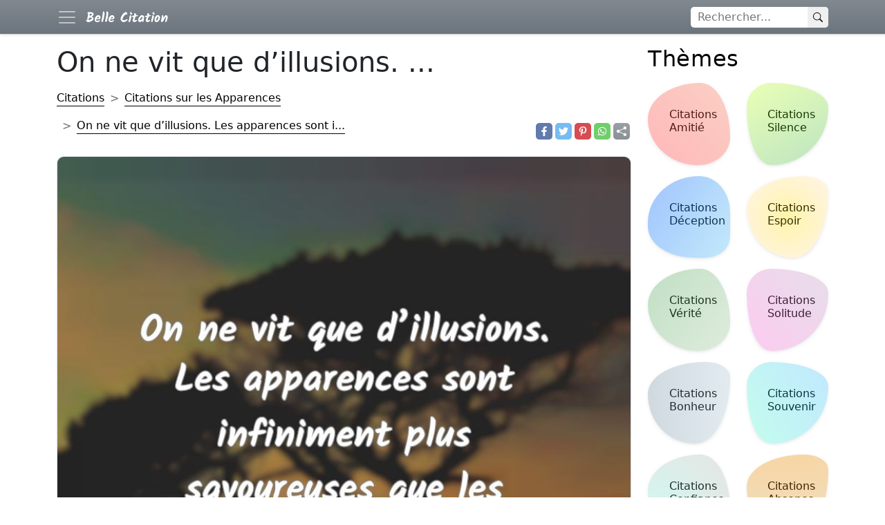

--- FILE ---
content_type: text/html; charset=utf-8
request_url: https://bcitation.com/on-ne-vit-que-d-illusions/
body_size: 8110
content:
<!DOCTYPE html>
<html xmlns="http://www.w3.org/1999/xhtml" xml:lang="fr-FR" lang="fr-FR">

<head>
    <meta charset="utf-8">
    <meta name="viewport" content="width=device-width, initial-scale=1.0">
    <meta http-equiv="X-UA-Compatible" content="IE=edge">

    <title>On ne vit que d’illusions. Les apparences sont i...</title>
    <meta name="description" content="On ne vit que d’illusions. Les apparences sont infiniment plus savoureuses que les réalités.">
    <meta name="keywords" content="citations populaires, Citations sur les Apparences" />
            <link rel="canonical" href="https://bcitation.com/on-ne-vit-que-d-illusions/" />
        <meta property="fb:app_id" content="1055235677823237">
    <meta property="fb:admins" content="975478715807176" />

    	        <meta property="og:type" content="website" />
    <meta property="og:site_name" content="Belle Citation" />
    <meta property="og:url" content="https://bcitation.com/on-ne-vit-que-d-illusions/" />
    <meta property="og:title" content="On ne vit que d’illusions. Les apparences sont i..." />
    <meta property="og:description" content="On ne vit que d’illusions. Les apparences sont infiniment plus savoureuses que les réalités." />
    <meta property="og:locale" content="fr" />


  

    
	<meta property="og:image" content="https://bcitation.com/fotos/f2/f291e10ec3263bd7724556d62e70e25d.webp"/>
	<meta name="thumbnail" content="https://bcitation.com/fotos/f2/f291e10ec3263bd7724556d62e70e25d.webp"/>
	<meta itemprop="image" content="https://bcitation.com/fotos/f2/f291e10ec3263bd7724556d62e70e25d.webp"/>
	<meta property="og:image:height" content="627">
	<meta property="og:image:width" content="1200">
	<meta property="og:type" content="article"/>
	<meta name="twitter:image" content="https://bcitation.com/fotos/f2/f291e10ec3263bd7724556d62e70e25d.webp" />
    <link href="https://cdn.jsdelivr.net/npm/bootstrap@5.1.3/dist/css/bootstrap.min.css" rel="stylesheet" integrity="sha384-1BmE4kWBq78iYhFldvKuhfTAU6auU8tT94WrHftjDbrCEXSU1oBoqyl2QvZ6jIW3" crossorigin="anonymous">
    <link rel="stylesheet" href="/include/proverbes.css?id=54">
    <!-- <link rel="stylesheet" href="/include/style.css?id=113"> -->

    <script defer src="../../lib/scripts/lazyLoad.js?id=14"></script>

    <!--<link rel="preconnect" href="https://www.googletagservices.com">-->
    <!--<link rel="preconnect" href="www.google.com">-->
    <!--<link rel="preconnect" href="https://adservice.google.com">-->
    <!--<link href="https://fonts.googleapis.com/css?family=Poppins:300,400,500,600,700" rel="stylesheet">-->


    <link rel="apple-touch-icon" sizes="180x180" href="/ico/apple-touch-icon.png">
    <link rel="icon" type="image/png" sizes="32x32" href="/ico/favicon-32x32.png">
    <link rel="icon" type="image/png" sizes="16x16" href="/ico/favicon-16x16.png">
    <!--<link rel="manifest" href="/ico/site.webmanifest">-->
    <link rel="mask-icon" href="/ico/safari-pinned-tab.svg" color="#5bbad5">
    <meta name="theme-color" content="#ffffff">

    <!--<link rel="manifest" href="/manifest.json">-->
    
    <script type="application/ld+json">
        {
            "@context": "http://schema.org",
            "@type": "Organization",
            "name": "Belle Citation",
            "alternateName": "bcitation",
            "url": "https://bcitation.com",
            "sameAs": [
                "https://www.facebook.com/bCitations"
            ],
            "logo": {
                "@type": "ImageObject",
                "url": "https://bcitation.com/ico/android-chrome-512x512.png",
                "width": 512,
                "height": 512
            }
        }
    </script>

    <script type="application/ld+json">
    {
      "@context": "https://schema.org",
      "@type": "WebSite",
      "url": "https://bcitation.com",
      "potentialAction": {
        "@type": "SearchAction",
        "target": {
          "@type": "EntryPoint",
          "urlTemplate": "https://bcitation.com/search.php?q={search_key}"
        },
        "query-input": "required name=search_key"
      }
    }
    </script>





    <!-- Google tag (gtag.js) -->
    <script async src="https://www.googletagmanager.com/gtag/js?id=G-T4DVQQWE7H"></script>
    <script>
        window.dataLayer = window.dataLayer || [];

        function gtag() {
            dataLayer.push(arguments);
        }
        gtag('js', new Date());

        gtag('config', 'G-T4DVQQWE7H');
    </script>
    <!-- <script async src="https://pagead2.googlesyndication.com/pagead/js/adsbygoogle.js?client=ca-pub-4464150098144622" crossorigin="anonymous"></script> -->


</head>

<body itemscope itemtype="https://schema.org/WebPage">
    <header>
        <nav class="navbar navbar-dark bg-secondary bg-gradient fixed-top">
            <div class="container">
                <div class="d-flex">
                    <button class="navbar-toggler me-2 border-0 p-0" aria-label="Navbar Toggler" type="button" data-bs-toggle="offcanvas" data-bs-target="#offcanvasNavbar" aria-controls="offcanvasNavbar">
                        <span class="navbar-toggler-icon"></span>
                    </button>
                    <a href="/" class="d-flex navbar-brand" style="align-items:center;">
                        <img src="/include/bcitation-v3-236x56.png" height="30" width="128" alt="Proverbes Dictons">
                    </a>
                </div>

                <div class="searchform order-1">
                    <form method="GET" class="searchbar d-flex input-group input-group-sm " action="/search.php">
                        <input id="q" name="q" class="search_input" type="text" aria-label="rechercher" placeholder="Rechercher...">
                        <button type="submit" aria-label="Search" class="search_icon">
                            <svg xmlns="http://www.w3.org/2000/svg" width="10px" height="10px" fill="currentColor" class="bi bi-search p-2" viewBox="0 0 16 16">
                                <path d="M11.742 10.344a6.5 6.5 0 1 0-1.397 1.398h-.001c.03.04.062.078.098.115l3.85 3.85a1 1 0 0 0 1.415-1.414l-3.85-3.85a1.007 1.007 0 0 0-.115-.1zM12 6.5a5.5 5.5 0 1 1-11 0 5.5 5.5 0 0 1 11 0z" />
                            </svg>
                        </button>
                    </form>

                </div>

                <div class="offcanvas bg-secondary bg-gradient text-white offcanvas-start w-auto" tabindex="-1" id="offcanvasNavbar" aria-labelledby="offcanvasNavbarLabel">
                    <div class="offcanvas-header">
                        <h5 class="offcanvas-title" id="offcanvasNavbarLabel">Citations populaires</h5>
                        <button type="button" class="btn-close text-reset" data-bs-dismiss="offcanvas" aria-label="Close"></button>
                    </div>
                    <div class="offcanvas-body">
                        <ul class="navbar-nav justify-content-end flex-grow-1 pe-3">
                                                            <li class="nav-item">
                                    <a class="nav-link" href="/citations-amitie/">Citations Amitié</a>
                                </li>
                                                            <li class="nav-item">
                                    <a class="nav-link" href="/citations-silence/">Citations Silence</a>
                                </li>
                                                            <li class="nav-item">
                                    <a class="nav-link" href="/citations-deception/">Citations Déception</a>
                                </li>
                                                            <li class="nav-item">
                                    <a class="nav-link" href="/citations-espoir/">Citations Espoir</a>
                                </li>
                                                            <li class="nav-item">
                                    <a class="nav-link" href="/citations-verite/">Citations Vérité</a>
                                </li>
                                                            <li class="nav-item">
                                    <a class="nav-link" href="/citations-solitude/">Citations Solitude</a>
                                </li>
                                                            <li class="nav-item">
                                    <a class="nav-link" href="/citations-bonheur/">Citations Bonheur</a>
                                </li>
                                                            <li class="nav-item">
                                    <a class="nav-link" href="/citations-souvenir/">Citations Souvenir</a>
                                </li>
                                                            <li class="nav-item">
                                    <a class="nav-link" href="/citations-confiance/">Citations Confiance</a>
                                </li>
                                                            <li class="nav-item">
                                    <a class="nav-link" href="/citations-absence/">Citations Absence</a>
                                </li>
                                                            <li class="nav-item">
                                    <a class="nav-link" href="/citations-pardon/">Citations Pardon</a>
                                </li>
                                                            <li class="nav-item">
                                    <a class="nav-link" href="/citations-haine/">Citations Haine</a>
                                </li>
                                                            <li class="nav-item">
                                    <a class="nav-link" href="/citations-vengeance/">Citations Vengeance</a>
                                </li>
                                                            <li class="nav-item">
                                    <a class="nav-link" href="/citations-amour-perdu/">Citations Amour Perdu</a>
                                </li>
                                                            <li class="nav-item">
                                    <a class="nav-link" href="/citations-chagrin/">Citations Chagrin</a>
                                </li>
                                                            <li class="nav-item">
                                    <a class="nav-link" href="/citations-travail/">Citations Travail</a>
                                </li>
                                                            <li class="nav-item">
                                    <a class="nav-link" href="/citations-diable/">Citations Diable</a>
                                </li>
                                                            <li class="nav-item">
                                    <a class="nav-link" href="/citations-regret/">Citations Regret</a>
                                </li>
                                                            <li class="nav-item">
                                    <a class="nav-link" href="/citations-ciel/">Citations sur le Ciel</a>
                                </li>
                                                            <li class="nav-item">
                                    <a class="nav-link" href="/citations-folie/">Citations Folie</a>
                                </li>
                                                            <li class="nav-item">
                                    <a class="nav-link" href="/citations-patience/">Citations Patience</a>
                                </li>
                                                            <li class="nav-item">
                                    <a class="nav-link" href="/citations-experience/">Citations Experience</a>
                                </li>
                                                            <li class="nav-item">
                                    <a class="nav-link" href="/citations-fatigue/">Citations Fatigue</a>
                                </li>
                                                            <li class="nav-item">
                                    <a class="nav-link" href="/citations-civilisation/">Citations Civilisation</a>
                                </li>
                                                    </ul>
                    </div>
                </div>
            </div>
        </nav>


    </header>
    <div class="container">
        <main class="row my-5 pt-2">

            <div class="content-box col-12 col-md-9"><script type="application/ld+json">
	{
		"@context": "http://schema.org",
		"@type": "CreativeWork",
		"mainEntityOfPage": {
			"@type": "WebPage",
			"@id": "https://bcitation.com/on-ne-vit-que-d-illusions/"
		},
		"about": "Quote",
		"headline": "Citations sur les Apparences - On ne vit que d’illusions. Les apparences sont infiniment plus savoureuses que les réalités.",
		"image": {
			"@type": "ImageObject",
			"url": "https://bcitation.com/fotos/f2/f291e10ec3263bd7724556d62e70e25d.webp",
			"height": 536,
			"width": 1024
		},
		"author": {
			"@type": "Organization",
			"name": "bcitation.com",
			"logo": {
				"@type": "ImageObject",
				"url": "https://bcitation.com/ico/android-chrome-512x512.png",
				"width": 512,
				"height": 512
			}
		},
		"publisher": {
			"@type": "Organization",
			"name": "bcitation.com",
			"logo": {
				"@type": "ImageObject",
				"url": "https://bcitation.com/ico/android-chrome-512x512.png",
				"width": 512,
				"height": 512
			}
		},
		"description": "On ne vit que d’illusions. Les apparences sont infiniment plus savoureuses que les réalités."

	}
</script>

<h1>On ne vit que d’illusions. ...</h1>
	<div class="row pb-4">
		<!-- Breadcrumbs -->
		<nav class="col-12 col-md-9 d-flex align-items-end" style="--bs-breadcrumb-divider: '>';" aria-label="breadcrumb">
			<ol class="breadcrumb my-2 m-md-0" itemscope itemtype="http://schema.org/BreadcrumbList">
				<li class="breadcrumb-item py-2" itemprop="itemListElement" itemscope itemtype="http://schema.org/ListItem">
					<a href="/" itemprop="item">
						<span itemprop="name">Citations</span>
					</a>
					<meta itemprop="position" content="1" />
				</li>
									<li class="breadcrumb-item py-2" itemprop="itemListElement" itemscope itemtype="http://schema.org/ListItem">
						<a href="/citations-apparences/" itemprop="item">
							<span itemprop="name">Citations sur les Apparences</span>
						</a>
						<meta itemprop="position" content="2" />
					</li>
								<li class="breadcrumb-item py-2 active" itemprop="itemListElement" itemscope itemtype="http://schema.org/ListItem">
					<a href="/on-ne-vit-que-d-illusions/" itemprop="item">
						<span itemprop="name">On ne vit que d’illusions. Les apparences sont i...</span>
					</a>
					<meta itemprop="position" content="3" />
				</li>
			</ol>
		</nav>
		
	<div class="d-flex justify-content-start justify-content-md-end align-items-end col-12 col-md-3">
		<div class="d-flex">
			<a href="https://www.facebook.com/sharer.php?u=https://bcitation.com/on-ne-vit-que-d-illusions/" title="Facebook" class="fa fa-facebook redondos"></a>
		</div>
		<div class="d-flex">
			<a href="https://twitter.com/share?text=On+ne+vit+que+d%E2%80%99illusions.+Les+apparences+sont+infiniment+plus+savoureuses+que+les+r%C3%A9alit%C3%A9s.&url=https://bcitation.com/on-ne-vit-que-d-illusions/" title="Twitter" class="fa fa-twitter redondos"></a>
		</div>
		<div class="d-flex">
			<a href="https://pinterest.com/pin/create/button/?url=https://bcitation.com/on-ne-vit-que-d-illusions/&media=&description=On+ne+vit+que+d%E2%80%99illusions.+Les+apparences+sont+infiniment+plus+savoureuses+que+les+r%C3%A9alit%C3%A9s." title="Pinterest" class="fa fa-pinterest redondos"></a>
		</div>
		<div class="d-flex">
			<a href="whatsapp://send?text=On+ne+vit+que+d%E2%80%99illusions.+Les+apparences+sont+infiniment+plus+savoureuses+que+les+r%C3%A9alit%C3%A9s. https://bcitation.com/on-ne-vit-que-d-illusions/" data-action="share/whatsapp/share" title="Whatsapp" class="fa fa-whatsapp redondos"></a>
		</div>
		<div class="d-flex">

			<a id="6972b7a3ed04c" role="button" title="sharer" class="fa fa-sharer bg-secondary bg-gradient redondos"></a>
		</div>
	</div>

	<script type="text/javascript">
		var btnSharer = document.getElementById("6972b7a3ed04c");

		btnSharer.addEventListener("click", function() {
			async function shareImage() {
				const response = await fetch('');
				const blob = await response.blob();
				const filesArray = [
					new File(
						[blob],
						'bcitation.webp', {
							type: blob.type,
							lastModified: new Date().getTime()
						}
					)
				];
				const shareData = {
					files: filesArray,
					// url: "https://bcitation.com/on-ne-vit-que-d-illusions/",
					title: document.title,
					text: "On+ne+vit+que+d%E2%80%99illusions.+Les+apparences+sont+infiniment+plus+savoureuses+que+les+r%C3%A9alit%C3%A9s."
				};
				if ((navigator.canShare(shareData)))
					navigator.share(shareData);

			}
			shareImage();
		});
	</script>

	</div>
		<article class="postcard light yellow flex-wrap">

					<a class="postcard__img_link" href="/on-ne-vit-que-d-illusions/" title="On ne vit que d’illusions. Les apparences sont infiniment plus savoureuses que les réalités." itemprop="url">
				<div class="overflow-hidden">
											<img class="postcard__img" sizes="auto" width="800" height="800" srcset="/fotos-320/f2/f291e10ec3263bd7724556d62e70e25d.webp 360w, /fotos/f2/f291e10ec3263bd7724556d62e70e25d.webp 800w" src="/fotos/f2/f291e10ec3263bd7724556d62e70e25d.webp" alt="image de citation: On ne vit que d’illusions. Les apparences sont infiniment plus savoureuses que les réalités." style="float:left;width:100%;max-width:100%;" />
									</div>
			</a>
				<div class="postcard__text t-dark">
			<!-- <a href="/on-ne-vit-que-d-illusions/"> -->
			<div class="postcard__preview-txt pb-2">
				<svg xmlns="http://www.w3.org/2000/svg" width="24" height="24" fill="currentColor" class="bi bi-quote text-secondary" viewBox="0 0 16 16">
					<path d="M12 12a1 1 0 0 0 1-1V8.558a1 1 0 0 0-1-1h-1.388c0-.351.021-.703.062-1.054.062-.372.166-.703.31-.992.145-.29.331-.517.559-.683.227-.186.516-.279.868-.279V3c-.579 0-1.085.124-1.52.372a3.322 3.322 0 0 0-1.085.992 4.92 4.92 0 0 0-.62 1.458A7.712 7.712 0 0 0 9 7.558V11a1 1 0 0 0 1 1h2Zm-6 0a1 1 0 0 0 1-1V8.558a1 1 0 0 0-1-1H4.612c0-.351.021-.703.062-1.054.062-.372.166-.703.31-.992.145-.29.331-.517.559-.683.227-.186.516-.279.868-.279V3c-.579 0-1.085.124-1.52.372a3.322 3.322 0 0 0-1.085.992 4.92 4.92 0 0 0-.62 1.458A7.712 7.712 0 0 0 3 7.558V11a1 1 0 0 0 1 1h2Z" />
				</svg>
				On ne vit que d’illusions. Les apparences sont infiniment plus savoureuses que les réalités.			</div>
			<!-- </a> -->
			<div class="row">
				<div class="col-12 col-md-12 d-flex flex-column flex-md-row align-content-center pb-2 pb-md-0">
											<div class="d-flex">
							<div class="d-flex text-secondary h-100 align-items-center">
								<svg xmlns="http://www.w3.org/2000/svg" width="24" height="24" fill="currentColor" class="bi bi-person-fill p-1" viewBox="0 0 16 16">
									<path d="M3 14s-1 0-1-1 1-4 6-4 6 3 6 4-1 1-1 1H3zm5-6a3 3 0 1 0 0-6 3 3 0 0 0 0 6z" />
								</svg>
								&nbsp;Henri Jeanson							</div>
						</div>
									</div>
							</div>
		</div>
	</article>
	<!-- proverbesdictons.com responsive -->
	<!-- <ins class="adsbygoogle" style="display:block" data-ad-client="ca-pub-4464150098144622" data-ad-slot="4346451399" data-ad-format="auto"></ins>
	<script>
		(adsbygoogle = window.adsbygoogle || []).push({});
	</script> -->
	<h2>Citations liés</h2>
		<article class="postcard light red ">

				<div class="postcard__text t-dark">
			<!-- <a href="/rien-n-est-si-dangereux-4349/"> -->
			<div class="postcard__preview-txt pb-2">
				<svg xmlns="http://www.w3.org/2000/svg" width="24" height="24" fill="currentColor" class="bi bi-quote text-secondary" viewBox="0 0 16 16">
					<path d="M12 12a1 1 0 0 0 1-1V8.558a1 1 0 0 0-1-1h-1.388c0-.351.021-.703.062-1.054.062-.372.166-.703.31-.992.145-.29.331-.517.559-.683.227-.186.516-.279.868-.279V3c-.579 0-1.085.124-1.52.372a3.322 3.322 0 0 0-1.085.992 4.92 4.92 0 0 0-.62 1.458A7.712 7.712 0 0 0 9 7.558V11a1 1 0 0 0 1 1h2Zm-6 0a1 1 0 0 0 1-1V8.558a1 1 0 0 0-1-1H4.612c0-.351.021-.703.062-1.054.062-.372.166-.703.31-.992.145-.29.331-.517.559-.683.227-.186.516-.279.868-.279V3c-.579 0-1.085.124-1.52.372a3.322 3.322 0 0 0-1.085.992 4.92 4.92 0 0 0-.62 1.458A7.712 7.712 0 0 0 3 7.558V11a1 1 0 0 0 1 1h2Z" />
				</svg>
				Rien n'est si dangereux qu'un imbécile qui a les apparences d'un homme intelligent.			</div>
			<!-- </a> -->
			<div class="row">
				<div class="col-12 col-md-12 d-flex flex-column flex-md-row align-content-center pb-2 pb-md-0">
											<div class="d-flex">
							<a href="/rien-n-est-si-dangereux-4349/" class="pe-0 pe-md-4 py-2 py-md-0">
								<div class="d-flex text-secondary h-100 align-items-center">
									<!-- <button class="btn btn-sm btn-outline-secondary border-0"> -->
									<svg xmlns="http://www.w3.org/2000/svg" width="24" height="24" fill="currentColor" class="bi bi-image p-1" viewBox="0 0 16 16">
										<path d="M6.002 5.5a1.5 1.5 0 1 1-3 0 1.5 1.5 0 0 1 3 0z" />
										<path d="M2.002 1a2 2 0 0 0-2 2v10a2 2 0 0 0 2 2h12a2 2 0 0 0 2-2V3a2 2 0 0 0-2-2h-12zm12 1a1 1 0 0 1 1 1v6.5l-3.777-1.947a.5.5 0 0 0-.577.093l-3.71 3.71-2.66-1.772a.5.5 0 0 0-.63.062L1.002 12V3a1 1 0 0 1 1-1h12z" />
									</svg>
									&nbsp;image
								</div>
							</a>
						</div>
											<div class="d-flex">
							<div class="d-flex text-secondary h-100 align-items-center">
								<svg xmlns="http://www.w3.org/2000/svg" width="24" height="24" fill="currentColor" class="bi bi-person-fill p-1" viewBox="0 0 16 16">
									<path d="M3 14s-1 0-1-1 1-4 6-4 6 3 6 4-1 1-1 1H3zm5-6a3 3 0 1 0 0-6 3 3 0 0 0 0 6z" />
								</svg>
								&nbsp;Edouard Herriot							</div>
						</div>
									</div>
							</div>
		</div>
	</article>
	<article class="postcard light green ">

				<div class="postcard__text t-dark">
			<!-- <a href="/on-dit-souvent-qu-�e�il/"> -->
			<div class="postcard__preview-txt pb-2">
				<svg xmlns="http://www.w3.org/2000/svg" width="24" height="24" fill="currentColor" class="bi bi-quote text-secondary" viewBox="0 0 16 16">
					<path d="M12 12a1 1 0 0 0 1-1V8.558a1 1 0 0 0-1-1h-1.388c0-.351.021-.703.062-1.054.062-.372.166-.703.31-.992.145-.29.331-.517.559-.683.227-.186.516-.279.868-.279V3c-.579 0-1.085.124-1.52.372a3.322 3.322 0 0 0-1.085.992 4.92 4.92 0 0 0-.62 1.458A7.712 7.712 0 0 0 9 7.558V11a1 1 0 0 0 1 1h2Zm-6 0a1 1 0 0 0 1-1V8.558a1 1 0 0 0-1-1H4.612c0-.351.021-.703.062-1.054.062-.372.166-.703.31-.992.145-.29.331-.517.559-.683.227-.186.516-.279.868-.279V3c-.579 0-1.085.124-1.52.372a3.322 3.322 0 0 0-1.085.992 4.92 4.92 0 0 0-.62 1.458A7.712 7.712 0 0 0 3 7.558V11a1 1 0 0 0 1 1h2Z" />
				</svg>
				On dit souvent qu’”il faut sauver les apparences”. Moi je dis qu’il faut les assassiner car c’est le seul moyen d’être sauvé.			</div>
			<!-- </a> -->
			<div class="row">
				<div class="col-12 col-md-12 d-flex flex-column flex-md-row align-content-center pb-2 pb-md-0">
											<div class="d-flex">
							<a href="/on-dit-souvent-qu-”il/" class="pe-0 pe-md-4 py-2 py-md-0">
								<div class="d-flex text-secondary h-100 align-items-center">
									<!-- <button class="btn btn-sm btn-outline-secondary border-0"> -->
									<svg xmlns="http://www.w3.org/2000/svg" width="24" height="24" fill="currentColor" class="bi bi-image p-1" viewBox="0 0 16 16">
										<path d="M6.002 5.5a1.5 1.5 0 1 1-3 0 1.5 1.5 0 0 1 3 0z" />
										<path d="M2.002 1a2 2 0 0 0-2 2v10a2 2 0 0 0 2 2h12a2 2 0 0 0 2-2V3a2 2 0 0 0-2-2h-12zm12 1a1 1 0 0 1 1 1v6.5l-3.777-1.947a.5.5 0 0 0-.577.093l-3.71 3.71-2.66-1.772a.5.5 0 0 0-.63.062L1.002 12V3a1 1 0 0 1 1-1h12z" />
									</svg>
									&nbsp;image
								</div>
							</a>
						</div>
											<div class="d-flex">
							<div class="d-flex text-secondary h-100 align-items-center">
								<svg xmlns="http://www.w3.org/2000/svg" width="24" height="24" fill="currentColor" class="bi bi-person-fill p-1" viewBox="0 0 16 16">
									<path d="M3 14s-1 0-1-1 1-4 6-4 6 3 6 4-1 1-1 1H3zm5-6a3 3 0 1 0 0-6 3 3 0 0 0 0 6z" />
								</svg>
								&nbsp;Frédéric Beigbeder							</div>
						</div>
									</div>
							</div>
		</div>
	</article>
	<article class="postcard light yellow ">

				<div class="postcard__text t-dark">
			<!-- <a href="/l-apparence-prend-toujours/"> -->
			<div class="postcard__preview-txt pb-2">
				<svg xmlns="http://www.w3.org/2000/svg" width="24" height="24" fill="currentColor" class="bi bi-quote text-secondary" viewBox="0 0 16 16">
					<path d="M12 12a1 1 0 0 0 1-1V8.558a1 1 0 0 0-1-1h-1.388c0-.351.021-.703.062-1.054.062-.372.166-.703.31-.992.145-.29.331-.517.559-.683.227-.186.516-.279.868-.279V3c-.579 0-1.085.124-1.52.372a3.322 3.322 0 0 0-1.085.992 4.92 4.92 0 0 0-.62 1.458A7.712 7.712 0 0 0 9 7.558V11a1 1 0 0 0 1 1h2Zm-6 0a1 1 0 0 0 1-1V8.558a1 1 0 0 0-1-1H4.612c0-.351.021-.703.062-1.054.062-.372.166-.703.31-.992.145-.29.331-.517.559-.683.227-.186.516-.279.868-.279V3c-.579 0-1.085.124-1.52.372a3.322 3.322 0 0 0-1.085.992 4.92 4.92 0 0 0-.62 1.458A7.712 7.712 0 0 0 3 7.558V11a1 1 0 0 0 1 1h2Z" />
				</svg>
				L'apparence prend toujours le dessus sur le réel, le masque sur le masqué. On montre pour cacher, mais on montre surtout pour montrer...			</div>
			<!-- </a> -->
			<div class="row">
				<div class="col-12 col-md-12 d-flex flex-column flex-md-row align-content-center pb-2 pb-md-0">
											<div class="d-flex">
							<a href="/l-apparence-prend-toujours/" class="pe-0 pe-md-4 py-2 py-md-0">
								<div class="d-flex text-secondary h-100 align-items-center">
									<!-- <button class="btn btn-sm btn-outline-secondary border-0"> -->
									<svg xmlns="http://www.w3.org/2000/svg" width="24" height="24" fill="currentColor" class="bi bi-image p-1" viewBox="0 0 16 16">
										<path d="M6.002 5.5a1.5 1.5 0 1 1-3 0 1.5 1.5 0 0 1 3 0z" />
										<path d="M2.002 1a2 2 0 0 0-2 2v10a2 2 0 0 0 2 2h12a2 2 0 0 0 2-2V3a2 2 0 0 0-2-2h-12zm12 1a1 1 0 0 1 1 1v6.5l-3.777-1.947a.5.5 0 0 0-.577.093l-3.71 3.71-2.66-1.772a.5.5 0 0 0-.63.062L1.002 12V3a1 1 0 0 1 1-1h12z" />
									</svg>
									&nbsp;image
								</div>
							</a>
						</div>
									</div>
							</div>
		</div>
	</article>
	<article class="postcard light blue ">

				<div class="postcard__text t-dark">
			<!-- <a href="/si-les-roses-ont-des/"> -->
			<div class="postcard__preview-txt pb-2">
				<svg xmlns="http://www.w3.org/2000/svg" width="24" height="24" fill="currentColor" class="bi bi-quote text-secondary" viewBox="0 0 16 16">
					<path d="M12 12a1 1 0 0 0 1-1V8.558a1 1 0 0 0-1-1h-1.388c0-.351.021-.703.062-1.054.062-.372.166-.703.31-.992.145-.29.331-.517.559-.683.227-.186.516-.279.868-.279V3c-.579 0-1.085.124-1.52.372a3.322 3.322 0 0 0-1.085.992 4.92 4.92 0 0 0-.62 1.458A7.712 7.712 0 0 0 9 7.558V11a1 1 0 0 0 1 1h2Zm-6 0a1 1 0 0 0 1-1V8.558a1 1 0 0 0-1-1H4.612c0-.351.021-.703.062-1.054.062-.372.166-.703.31-.992.145-.29.331-.517.559-.683.227-.186.516-.279.868-.279V3c-.579 0-1.085.124-1.52.372a3.322 3.322 0 0 0-1.085.992 4.92 4.92 0 0 0-.62 1.458A7.712 7.712 0 0 0 3 7.558V11a1 1 0 0 0 1 1h2Z" />
				</svg>
				Si les roses ont des épines, sous les épines se cachent les roses.			</div>
			<!-- </a> -->
			<div class="row">
				<div class="col-12 col-md-12 d-flex flex-column flex-md-row align-content-center pb-2 pb-md-0">
											<div class="d-flex">
							<a href="/si-les-roses-ont-des/" class="pe-0 pe-md-4 py-2 py-md-0">
								<div class="d-flex text-secondary h-100 align-items-center">
									<!-- <button class="btn btn-sm btn-outline-secondary border-0"> -->
									<svg xmlns="http://www.w3.org/2000/svg" width="24" height="24" fill="currentColor" class="bi bi-image p-1" viewBox="0 0 16 16">
										<path d="M6.002 5.5a1.5 1.5 0 1 1-3 0 1.5 1.5 0 0 1 3 0z" />
										<path d="M2.002 1a2 2 0 0 0-2 2v10a2 2 0 0 0 2 2h12a2 2 0 0 0 2-2V3a2 2 0 0 0-2-2h-12zm12 1a1 1 0 0 1 1 1v6.5l-3.777-1.947a.5.5 0 0 0-.577.093l-3.71 3.71-2.66-1.772a.5.5 0 0 0-.63.062L1.002 12V3a1 1 0 0 1 1-1h12z" />
									</svg>
									&nbsp;image
								</div>
							</a>
						</div>
									</div>
							</div>
		</div>
	</article>
	<article class="postcard light red ">

				<div class="postcard__text t-dark">
			<!-- <a href="/nous-sommes-trompes-par/"> -->
			<div class="postcard__preview-txt pb-2">
				<svg xmlns="http://www.w3.org/2000/svg" width="24" height="24" fill="currentColor" class="bi bi-quote text-secondary" viewBox="0 0 16 16">
					<path d="M12 12a1 1 0 0 0 1-1V8.558a1 1 0 0 0-1-1h-1.388c0-.351.021-.703.062-1.054.062-.372.166-.703.31-.992.145-.29.331-.517.559-.683.227-.186.516-.279.868-.279V3c-.579 0-1.085.124-1.52.372a3.322 3.322 0 0 0-1.085.992 4.92 4.92 0 0 0-.62 1.458A7.712 7.712 0 0 0 9 7.558V11a1 1 0 0 0 1 1h2Zm-6 0a1 1 0 0 0 1-1V8.558a1 1 0 0 0-1-1H4.612c0-.351.021-.703.062-1.054.062-.372.166-.703.31-.992.145-.29.331-.517.559-.683.227-.186.516-.279.868-.279V3c-.579 0-1.085.124-1.52.372a3.322 3.322 0 0 0-1.085.992 4.92 4.92 0 0 0-.62 1.458A7.712 7.712 0 0 0 3 7.558V11a1 1 0 0 0 1 1h2Z" />
				</svg>
				Nous sommes trompés par l'apparence du bien.			</div>
			<!-- </a> -->
			<div class="row">
				<div class="col-12 col-md-12 d-flex flex-column flex-md-row align-content-center pb-2 pb-md-0">
											<div class="d-flex">
							<a href="/nous-sommes-trompes-par/" class="pe-0 pe-md-4 py-2 py-md-0">
								<div class="d-flex text-secondary h-100 align-items-center">
									<!-- <button class="btn btn-sm btn-outline-secondary border-0"> -->
									<svg xmlns="http://www.w3.org/2000/svg" width="24" height="24" fill="currentColor" class="bi bi-image p-1" viewBox="0 0 16 16">
										<path d="M6.002 5.5a1.5 1.5 0 1 1-3 0 1.5 1.5 0 0 1 3 0z" />
										<path d="M2.002 1a2 2 0 0 0-2 2v10a2 2 0 0 0 2 2h12a2 2 0 0 0 2-2V3a2 2 0 0 0-2-2h-12zm12 1a1 1 0 0 1 1 1v6.5l-3.777-1.947a.5.5 0 0 0-.577.093l-3.71 3.71-2.66-1.772a.5.5 0 0 0-.63.062L1.002 12V3a1 1 0 0 1 1-1h12z" />
									</svg>
									&nbsp;image
								</div>
							</a>
						</div>
											<div class="d-flex">
							<a href="/citations-horace/" class="pe-0 pe-md-4 py-2 py-md-0">
								<div class="d-flex text-secondary h-100 align-items-center">
									<svg xmlns="http://www.w3.org/2000/svg" width="24" height="24" fill="currentColor" class="bi bi-person-fill p-1" viewBox="0 0 16 16">
										<path d="M3 14s-1 0-1-1 1-4 6-4 6 3 6 4-1 1-1 1H3zm5-6a3 3 0 1 0 0-6 3 3 0 0 0 0 6z" />
									</svg>
									&nbsp;Horace								</div>
							</a>
						</div>
									</div>
							</div>
		</div>
	</article>
	<h2>Citations du même auteur</h2>
	<article class="postcard light red ">

				<div class="postcard__text t-dark">
			<!-- <a href="/nous-n-avons-qu-une-liberte/"> -->
			<div class="postcard__preview-txt pb-2">
				<svg xmlns="http://www.w3.org/2000/svg" width="24" height="24" fill="currentColor" class="bi bi-quote text-secondary" viewBox="0 0 16 16">
					<path d="M12 12a1 1 0 0 0 1-1V8.558a1 1 0 0 0-1-1h-1.388c0-.351.021-.703.062-1.054.062-.372.166-.703.31-.992.145-.29.331-.517.559-.683.227-.186.516-.279.868-.279V3c-.579 0-1.085.124-1.52.372a3.322 3.322 0 0 0-1.085.992 4.92 4.92 0 0 0-.62 1.458A7.712 7.712 0 0 0 9 7.558V11a1 1 0 0 0 1 1h2Zm-6 0a1 1 0 0 0 1-1V8.558a1 1 0 0 0-1-1H4.612c0-.351.021-.703.062-1.054.062-.372.166-.703.31-.992.145-.29.331-.517.559-.683.227-.186.516-.279.868-.279V3c-.579 0-1.085.124-1.52.372a3.322 3.322 0 0 0-1.085.992 4.92 4.92 0 0 0-.62 1.458A7.712 7.712 0 0 0 3 7.558V11a1 1 0 0 0 1 1h2Z" />
				</svg>
				Nous n'avons qu'une liberté : la liberté de nous battre pour conquérir la liberté...			</div>
			<!-- </a> -->
			<div class="row">
				<div class="col-12 col-md-12 d-flex flex-column flex-md-row align-content-center pb-2 pb-md-0">
											<div class="d-flex">
							<a href="/nous-n-avons-qu-une-liberte/" class="pe-0 pe-md-4 py-2 py-md-0">
								<div class="d-flex text-secondary h-100 align-items-center">
									<!-- <button class="btn btn-sm btn-outline-secondary border-0"> -->
									<svg xmlns="http://www.w3.org/2000/svg" width="24" height="24" fill="currentColor" class="bi bi-image p-1" viewBox="0 0 16 16">
										<path d="M6.002 5.5a1.5 1.5 0 1 1-3 0 1.5 1.5 0 0 1 3 0z" />
										<path d="M2.002 1a2 2 0 0 0-2 2v10a2 2 0 0 0 2 2h12a2 2 0 0 0 2-2V3a2 2 0 0 0-2-2h-12zm12 1a1 1 0 0 1 1 1v6.5l-3.777-1.947a.5.5 0 0 0-.577.093l-3.71 3.71-2.66-1.772a.5.5 0 0 0-.63.062L1.002 12V3a1 1 0 0 1 1-1h12z" />
									</svg>
									&nbsp;image
								</div>
							</a>
						</div>
											<div class="d-flex">
							<div class="d-flex text-secondary h-100 align-items-center">
								<svg xmlns="http://www.w3.org/2000/svg" width="24" height="24" fill="currentColor" class="bi bi-person-fill p-1" viewBox="0 0 16 16">
									<path d="M3 14s-1 0-1-1 1-4 6-4 6 3 6 4-1 1-1 1H3zm5-6a3 3 0 1 0 0-6 3 3 0 0 0 0 6z" />
								</svg>
								&nbsp;Henri Jeanson							</div>
						</div>
									</div>
							</div>
		</div>
	</article>
	<article class="postcard light green ">

				<div class="postcard__text t-dark">
			<!-- <a href="/nous-n-avons-qu-une-liberte/"> -->
			<div class="postcard__preview-txt pb-2">
				<svg xmlns="http://www.w3.org/2000/svg" width="24" height="24" fill="currentColor" class="bi bi-quote text-secondary" viewBox="0 0 16 16">
					<path d="M12 12a1 1 0 0 0 1-1V8.558a1 1 0 0 0-1-1h-1.388c0-.351.021-.703.062-1.054.062-.372.166-.703.31-.992.145-.29.331-.517.559-.683.227-.186.516-.279.868-.279V3c-.579 0-1.085.124-1.52.372a3.322 3.322 0 0 0-1.085.992 4.92 4.92 0 0 0-.62 1.458A7.712 7.712 0 0 0 9 7.558V11a1 1 0 0 0 1 1h2Zm-6 0a1 1 0 0 0 1-1V8.558a1 1 0 0 0-1-1H4.612c0-.351.021-.703.062-1.054.062-.372.166-.703.31-.992.145-.29.331-.517.559-.683.227-.186.516-.279.868-.279V3c-.579 0-1.085.124-1.52.372a3.322 3.322 0 0 0-1.085.992 4.92 4.92 0 0 0-.62 1.458A7.712 7.712 0 0 0 3 7.558V11a1 1 0 0 0 1 1h2Z" />
				</svg>
				Nous n’avons qu’une liberté : la liberté de nous battre pour conquérir la liberté...			</div>
			<!-- </a> -->
			<div class="row">
				<div class="col-12 col-md-12 d-flex flex-column flex-md-row align-content-center pb-2 pb-md-0">
											<div class="d-flex">
							<a href="/nous-n-avons-qu-une-liberte/" class="pe-0 pe-md-4 py-2 py-md-0">
								<div class="d-flex text-secondary h-100 align-items-center">
									<!-- <button class="btn btn-sm btn-outline-secondary border-0"> -->
									<svg xmlns="http://www.w3.org/2000/svg" width="24" height="24" fill="currentColor" class="bi bi-image p-1" viewBox="0 0 16 16">
										<path d="M6.002 5.5a1.5 1.5 0 1 1-3 0 1.5 1.5 0 0 1 3 0z" />
										<path d="M2.002 1a2 2 0 0 0-2 2v10a2 2 0 0 0 2 2h12a2 2 0 0 0 2-2V3a2 2 0 0 0-2-2h-12zm12 1a1 1 0 0 1 1 1v6.5l-3.777-1.947a.5.5 0 0 0-.577.093l-3.71 3.71-2.66-1.772a.5.5 0 0 0-.63.062L1.002 12V3a1 1 0 0 1 1-1h12z" />
									</svg>
									&nbsp;image
								</div>
							</a>
						</div>
											<div class="d-flex">
							<div class="d-flex text-secondary h-100 align-items-center">
								<svg xmlns="http://www.w3.org/2000/svg" width="24" height="24" fill="currentColor" class="bi bi-person-fill p-1" viewBox="0 0 16 16">
									<path d="M3 14s-1 0-1-1 1-4 6-4 6 3 6 4-1 1-1 1H3zm5-6a3 3 0 1 0 0-6 3 3 0 0 0 0 6z" />
								</svg>
								&nbsp;Henri Jeanson							</div>
						</div>
									</div>
							</div>
		</div>
	</article>
	<article class="postcard light yellow ">

				<div class="postcard__text t-dark">
			<!-- <a href="/la-liberte-est-une-peau/"> -->
			<div class="postcard__preview-txt pb-2">
				<svg xmlns="http://www.w3.org/2000/svg" width="24" height="24" fill="currentColor" class="bi bi-quote text-secondary" viewBox="0 0 16 16">
					<path d="M12 12a1 1 0 0 0 1-1V8.558a1 1 0 0 0-1-1h-1.388c0-.351.021-.703.062-1.054.062-.372.166-.703.31-.992.145-.29.331-.517.559-.683.227-.186.516-.279.868-.279V3c-.579 0-1.085.124-1.52.372a3.322 3.322 0 0 0-1.085.992 4.92 4.92 0 0 0-.62 1.458A7.712 7.712 0 0 0 9 7.558V11a1 1 0 0 0 1 1h2Zm-6 0a1 1 0 0 0 1-1V8.558a1 1 0 0 0-1-1H4.612c0-.351.021-.703.062-1.054.062-.372.166-.703.31-.992.145-.29.331-.517.559-.683.227-.186.516-.279.868-.279V3c-.579 0-1.085.124-1.52.372a3.322 3.322 0 0 0-1.085.992 4.92 4.92 0 0 0-.62 1.458A7.712 7.712 0 0 0 3 7.558V11a1 1 0 0 0 1 1h2Z" />
				</svg>
				La liberté est une peau de chagrin qui rétrécit au lavage de cerveau.			</div>
			<!-- </a> -->
			<div class="row">
				<div class="col-12 col-md-12 d-flex flex-column flex-md-row align-content-center pb-2 pb-md-0">
											<div class="d-flex">
							<a href="/la-liberte-est-une-peau/" class="pe-0 pe-md-4 py-2 py-md-0">
								<div class="d-flex text-secondary h-100 align-items-center">
									<!-- <button class="btn btn-sm btn-outline-secondary border-0"> -->
									<svg xmlns="http://www.w3.org/2000/svg" width="24" height="24" fill="currentColor" class="bi bi-image p-1" viewBox="0 0 16 16">
										<path d="M6.002 5.5a1.5 1.5 0 1 1-3 0 1.5 1.5 0 0 1 3 0z" />
										<path d="M2.002 1a2 2 0 0 0-2 2v10a2 2 0 0 0 2 2h12a2 2 0 0 0 2-2V3a2 2 0 0 0-2-2h-12zm12 1a1 1 0 0 1 1 1v6.5l-3.777-1.947a.5.5 0 0 0-.577.093l-3.71 3.71-2.66-1.772a.5.5 0 0 0-.63.062L1.002 12V3a1 1 0 0 1 1-1h12z" />
									</svg>
									&nbsp;image
								</div>
							</a>
						</div>
											<div class="d-flex">
							<div class="d-flex text-secondary h-100 align-items-center">
								<svg xmlns="http://www.w3.org/2000/svg" width="24" height="24" fill="currentColor" class="bi bi-person-fill p-1" viewBox="0 0 16 16">
									<path d="M3 14s-1 0-1-1 1-4 6-4 6 3 6 4-1 1-1 1H3zm5-6a3 3 0 1 0 0-6 3 3 0 0 0 0 6z" />
								</svg>
								&nbsp;Henri Jeanson							</div>
						</div>
									</div>
							</div>
		</div>
	</article>
	<article class="postcard light blue ">

				<div class="postcard__text t-dark">
			<!-- <a href="/je-vous-donne-un-chagrin/"> -->
			<div class="postcard__preview-txt pb-2">
				<svg xmlns="http://www.w3.org/2000/svg" width="24" height="24" fill="currentColor" class="bi bi-quote text-secondary" viewBox="0 0 16 16">
					<path d="M12 12a1 1 0 0 0 1-1V8.558a1 1 0 0 0-1-1h-1.388c0-.351.021-.703.062-1.054.062-.372.166-.703.31-.992.145-.29.331-.517.559-.683.227-.186.516-.279.868-.279V3c-.579 0-1.085.124-1.52.372a3.322 3.322 0 0 0-1.085.992 4.92 4.92 0 0 0-.62 1.458A7.712 7.712 0 0 0 9 7.558V11a1 1 0 0 0 1 1h2Zm-6 0a1 1 0 0 0 1-1V8.558a1 1 0 0 0-1-1H4.612c0-.351.021-.703.062-1.054.062-.372.166-.703.31-.992.145-.29.331-.517.559-.683.227-.186.516-.279.868-.279V3c-.579 0-1.085.124-1.52.372a3.322 3.322 0 0 0-1.085.992 4.92 4.92 0 0 0-.62 1.458A7.712 7.712 0 0 0 3 7.558V11a1 1 0 0 0 1 1h2Z" />
				</svg>
				Je vous donne un chagrin d'amour. C'est très intéressant, un chagrin d'amour. Pendant que vous souffrirez, vous ne vous ennuierez pas...			</div>
			<!-- </a> -->
			<div class="row">
				<div class="col-12 col-md-12 d-flex flex-column flex-md-row align-content-center pb-2 pb-md-0">
											<div class="d-flex">
							<a href="/je-vous-donne-un-chagrin/" class="pe-0 pe-md-4 py-2 py-md-0">
								<div class="d-flex text-secondary h-100 align-items-center">
									<!-- <button class="btn btn-sm btn-outline-secondary border-0"> -->
									<svg xmlns="http://www.w3.org/2000/svg" width="24" height="24" fill="currentColor" class="bi bi-image p-1" viewBox="0 0 16 16">
										<path d="M6.002 5.5a1.5 1.5 0 1 1-3 0 1.5 1.5 0 0 1 3 0z" />
										<path d="M2.002 1a2 2 0 0 0-2 2v10a2 2 0 0 0 2 2h12a2 2 0 0 0 2-2V3a2 2 0 0 0-2-2h-12zm12 1a1 1 0 0 1 1 1v6.5l-3.777-1.947a.5.5 0 0 0-.577.093l-3.71 3.71-2.66-1.772a.5.5 0 0 0-.63.062L1.002 12V3a1 1 0 0 1 1-1h12z" />
									</svg>
									&nbsp;image
								</div>
							</a>
						</div>
											<div class="d-flex">
							<div class="d-flex text-secondary h-100 align-items-center">
								<svg xmlns="http://www.w3.org/2000/svg" width="24" height="24" fill="currentColor" class="bi bi-person-fill p-1" viewBox="0 0 16 16">
									<path d="M3 14s-1 0-1-1 1-4 6-4 6 3 6 4-1 1-1 1H3zm5-6a3 3 0 1 0 0-6 3 3 0 0 0 0 6z" />
								</svg>
								&nbsp;Henri Jeanson							</div>
						</div>
									</div>
							</div>
		</div>
	</article>
	<article class="postcard light red ">

				<div class="postcard__text t-dark">
			<!-- <a href="/on-ne-vit-que-d-illusions/"> -->
			<div class="postcard__preview-txt pb-2">
				<svg xmlns="http://www.w3.org/2000/svg" width="24" height="24" fill="currentColor" class="bi bi-quote text-secondary" viewBox="0 0 16 16">
					<path d="M12 12a1 1 0 0 0 1-1V8.558a1 1 0 0 0-1-1h-1.388c0-.351.021-.703.062-1.054.062-.372.166-.703.31-.992.145-.29.331-.517.559-.683.227-.186.516-.279.868-.279V3c-.579 0-1.085.124-1.52.372a3.322 3.322 0 0 0-1.085.992 4.92 4.92 0 0 0-.62 1.458A7.712 7.712 0 0 0 9 7.558V11a1 1 0 0 0 1 1h2Zm-6 0a1 1 0 0 0 1-1V8.558a1 1 0 0 0-1-1H4.612c0-.351.021-.703.062-1.054.062-.372.166-.703.31-.992.145-.29.331-.517.559-.683.227-.186.516-.279.868-.279V3c-.579 0-1.085.124-1.52.372a3.322 3.322 0 0 0-1.085.992 4.92 4.92 0 0 0-.62 1.458A7.712 7.712 0 0 0 3 7.558V11a1 1 0 0 0 1 1h2Z" />
				</svg>
				On ne vit que d'illusions. Les apparences sont infiniment plus savoureuses que les réalités.			</div>
			<!-- </a> -->
			<div class="row">
				<div class="col-12 col-md-12 d-flex flex-column flex-md-row align-content-center pb-2 pb-md-0">
											<div class="d-flex">
							<a href="/on-ne-vit-que-d-illusions/" class="pe-0 pe-md-4 py-2 py-md-0">
								<div class="d-flex text-secondary h-100 align-items-center">
									<!-- <button class="btn btn-sm btn-outline-secondary border-0"> -->
									<svg xmlns="http://www.w3.org/2000/svg" width="24" height="24" fill="currentColor" class="bi bi-image p-1" viewBox="0 0 16 16">
										<path d="M6.002 5.5a1.5 1.5 0 1 1-3 0 1.5 1.5 0 0 1 3 0z" />
										<path d="M2.002 1a2 2 0 0 0-2 2v10a2 2 0 0 0 2 2h12a2 2 0 0 0 2-2V3a2 2 0 0 0-2-2h-12zm12 1a1 1 0 0 1 1 1v6.5l-3.777-1.947a.5.5 0 0 0-.577.093l-3.71 3.71-2.66-1.772a.5.5 0 0 0-.63.062L1.002 12V3a1 1 0 0 1 1-1h12z" />
									</svg>
									&nbsp;image
								</div>
							</a>
						</div>
											<div class="d-flex">
							<div class="d-flex text-secondary h-100 align-items-center">
								<svg xmlns="http://www.w3.org/2000/svg" width="24" height="24" fill="currentColor" class="bi bi-person-fill p-1" viewBox="0 0 16 16">
									<path d="M3 14s-1 0-1-1 1-4 6-4 6 3 6 4-1 1-1 1H3zm5-6a3 3 0 1 0 0-6 3 3 0 0 0 0 6z" />
								</svg>
								&nbsp;Henri Jeanson							</div>
						</div>
									</div>
							</div>
		</div>
	</article>
</div>


<aside class="col-12 col-md-3 hidden-xs">
    <a href="/themes/" style="text-decoration: none;">
        <div class="row">
            <div class="col-12 col-md-9">
                <h2 style="letter-spacing: .02em;">Thèmes</h2>
            </div>
        </div>
    </a>

    <div class="temas row">
                    <div class="col-6 col-md-12 col-lg-6">
                <div class="py-2 position-relative d-flex justify-content-center">
                    <div class="img-gradient gradient-1">
                                                    <!-- <img data-src="/fotos-das-categorias-256/citations-amitie.webp" width="150" height="150" class="w-100 lazy" alt="Citations Amitié" style="object-fit:cover;"> -->
                            <img data-src="[data-uri]" width="150" height="150" class="img-fluid lazy" alt="Citations Amitié" style="object-fit:cover;">
                                            </div>
                    <a href="/citations-amitie/" class="w-auto">
                        <h3 class="ps-3 ps-lg-0 ps-xl-3 w-75 h6">
                            Citations Amitié                        </h3>
                    </a>
                </div>
            </div>
                    <div class="col-6 col-md-12 col-lg-6">
                <div class="py-2 position-relative d-flex justify-content-center">
                    <div class="img-gradient gradient-2">
                                                    <!-- <img data-src="https://picsum.photos/seed/citations-silence/150/150.webp" width="150" height="150" class="w-100 lazy" alt="Citations Silence" style="object-fit:cover;"> -->
                            <img data-src="[data-uri]" width="150" height="150" class="img-fluid lazy" alt="Citations Silence" style="object-fit:cover;">
                                            </div>
                    <a href="/citations-silence/" class="w-auto">
                        <h3 class="ps-3 ps-lg-0 ps-xl-3 w-75 h6">
                            Citations Silence                        </h3>
                    </a>
                </div>
            </div>
                    <div class="col-6 col-md-12 col-lg-6">
                <div class="py-2 position-relative d-flex justify-content-center">
                    <div class="img-gradient gradient-3">
                                                    <!-- <img data-src="/fotos-das-categorias-256/citations-deception.webp" width="150" height="150" class="w-100 lazy" alt="Citations Déception" style="object-fit:cover;"> -->
                            <img data-src="[data-uri]" width="150" height="150" class="img-fluid lazy" alt="Citations Déception" style="object-fit:cover;">
                                            </div>
                    <a href="/citations-deception/" class="w-auto">
                        <h3 class="ps-3 ps-lg-0 ps-xl-3 w-75 h6">
                            Citations Déception                        </h3>
                    </a>
                </div>
            </div>
                    <div class="col-6 col-md-12 col-lg-6">
                <div class="py-2 position-relative d-flex justify-content-center">
                    <div class="img-gradient gradient-4">
                                                    <!-- <img data-src="https://picsum.photos/seed/citations-espoir/150/150.webp" width="150" height="150" class="w-100 lazy" alt="Citations Espoir" style="object-fit:cover;"> -->
                            <img data-src="[data-uri]" width="150" height="150" class="img-fluid lazy" alt="Citations Espoir" style="object-fit:cover;">
                                            </div>
                    <a href="/citations-espoir/" class="w-auto">
                        <h3 class="ps-3 ps-lg-0 ps-xl-3 w-75 h6">
                            Citations Espoir                        </h3>
                    </a>
                </div>
            </div>
                    <div class="col-6 col-md-12 col-lg-6">
                <div class="py-2 position-relative d-flex justify-content-center">
                    <div class="img-gradient gradient-5">
                                                    <!-- <img data-src="https://picsum.photos/seed/citations-verite/150/150.webp" width="150" height="150" class="w-100 lazy" alt="Citations Vérité" style="object-fit:cover;"> -->
                            <img data-src="[data-uri]" width="150" height="150" class="img-fluid lazy" alt="Citations Vérité" style="object-fit:cover;">
                                            </div>
                    <a href="/citations-verite/" class="w-auto">
                        <h3 class="ps-3 ps-lg-0 ps-xl-3 w-75 h6">
                            Citations Vérité                        </h3>
                    </a>
                </div>
            </div>
                    <div class="col-6 col-md-12 col-lg-6">
                <div class="py-2 position-relative d-flex justify-content-center">
                    <div class="img-gradient gradient-6">
                                                    <!-- <img data-src="https://picsum.photos/seed/citations-solitude/150/150.webp" width="150" height="150" class="w-100 lazy" alt="Citations Solitude" style="object-fit:cover;"> -->
                            <img data-src="[data-uri]" width="150" height="150" class="img-fluid lazy" alt="Citations Solitude" style="object-fit:cover;">
                                            </div>
                    <a href="/citations-solitude/" class="w-auto">
                        <h3 class="ps-3 ps-lg-0 ps-xl-3 w-75 h6">
                            Citations Solitude                        </h3>
                    </a>
                </div>
            </div>
                    <div class="col-6 col-md-12 col-lg-6">
                <div class="py-2 position-relative d-flex justify-content-center">
                    <div class="img-gradient gradient-7">
                                                    <!-- <img data-src="/fotos-das-categorias-256/citations-bonheur.webp" width="150" height="150" class="w-100 lazy" alt="Citations Bonheur" style="object-fit:cover;"> -->
                            <img data-src="[data-uri]" width="150" height="150" class="img-fluid lazy" alt="Citations Bonheur" style="object-fit:cover;">
                                            </div>
                    <a href="/citations-bonheur/" class="w-auto">
                        <h3 class="ps-3 ps-lg-0 ps-xl-3 w-75 h6">
                            Citations Bonheur                        </h3>
                    </a>
                </div>
            </div>
                    <div class="col-6 col-md-12 col-lg-6">
                <div class="py-2 position-relative d-flex justify-content-center">
                    <div class="img-gradient gradient-8">
                                                    <!-- <img data-src="https://picsum.photos/seed/citations-souvenir/150/150.webp" width="150" height="150" class="w-100 lazy" alt="Citations Souvenir" style="object-fit:cover;"> -->
                            <img data-src="[data-uri]" width="150" height="150" class="img-fluid lazy" alt="Citations Souvenir" style="object-fit:cover;">
                                            </div>
                    <a href="/citations-souvenir/" class="w-auto">
                        <h3 class="ps-3 ps-lg-0 ps-xl-3 w-75 h6">
                            Citations Souvenir                        </h3>
                    </a>
                </div>
            </div>
                    <div class="col-6 col-md-12 col-lg-6">
                <div class="py-2 position-relative d-flex justify-content-center">
                    <div class="img-gradient gradient-9">
                                                    <!-- <img data-src="/fotos-das-categorias-256/citations-confiance.webp" width="150" height="150" class="w-100 lazy" alt="Citations Confiance" style="object-fit:cover;"> -->
                            <img data-src="[data-uri]" width="150" height="150" class="img-fluid lazy" alt="Citations Confiance" style="object-fit:cover;">
                                            </div>
                    <a href="/citations-confiance/" class="w-auto">
                        <h3 class="ps-3 ps-lg-0 ps-xl-3 w-75 h6">
                            Citations Confiance                        </h3>
                    </a>
                </div>
            </div>
                    <div class="col-6 col-md-12 col-lg-6">
                <div class="py-2 position-relative d-flex justify-content-center">
                    <div class="img-gradient gradient-10">
                                                    <!-- <img data-src="/fotos-das-categorias-256/citations-absence.webp" width="150" height="150" class="w-100 lazy" alt="Citations Absence" style="object-fit:cover;"> -->
                            <img data-src="[data-uri]" width="150" height="150" class="img-fluid lazy" alt="Citations Absence" style="object-fit:cover;">
                                            </div>
                    <a href="/citations-absence/" class="w-auto">
                        <h3 class="ps-3 ps-lg-0 ps-xl-3 w-75 h6">
                            Citations Absence                        </h3>
                    </a>
                </div>
            </div>
                    <div class="col-6 col-md-12 col-lg-6">
                <div class="py-2 position-relative d-flex justify-content-center">
                    <div class="img-gradient gradient-11">
                                                    <!-- <img data-src="/fotos-das-categorias-256/citations-pardon.webp" width="150" height="150" class="w-100 lazy" alt="Citations Pardon" style="object-fit:cover;"> -->
                            <img data-src="[data-uri]" width="150" height="150" class="img-fluid lazy" alt="Citations Pardon" style="object-fit:cover;">
                                            </div>
                    <a href="/citations-pardon/" class="w-auto">
                        <h3 class="ps-3 ps-lg-0 ps-xl-3 w-75 h6">
                            Citations Pardon                        </h3>
                    </a>
                </div>
            </div>
                    <div class="col-6 col-md-12 col-lg-6">
                <div class="py-2 position-relative d-flex justify-content-center">
                    <div class="img-gradient gradient-1">
                                                    <!-- <img data-src="/fotos-das-categorias-256/citations-haine.webp" width="150" height="150" class="w-100 lazy" alt="Citations Haine" style="object-fit:cover;"> -->
                            <img data-src="[data-uri]" width="150" height="150" class="img-fluid lazy" alt="Citations Haine" style="object-fit:cover;">
                                            </div>
                    <a href="/citations-haine/" class="w-auto">
                        <h3 class="ps-3 ps-lg-0 ps-xl-3 w-75 h6">
                            Citations Haine                        </h3>
                    </a>
                </div>
            </div>
                    <div class="col-6 col-md-12 col-lg-6">
                <div class="py-2 position-relative d-flex justify-content-center">
                    <div class="img-gradient gradient-2">
                                                    <!-- <img data-src="https://picsum.photos/seed/citations-vengeance/150/150.webp" width="150" height="150" class="w-100 lazy" alt="Citations Vengeance" style="object-fit:cover;"> -->
                            <img data-src="[data-uri]" width="150" height="150" class="img-fluid lazy" alt="Citations Vengeance" style="object-fit:cover;">
                                            </div>
                    <a href="/citations-vengeance/" class="w-auto">
                        <h3 class="ps-3 ps-lg-0 ps-xl-3 w-75 h6">
                            Citations Vengeance                        </h3>
                    </a>
                </div>
            </div>
                    <div class="col-6 col-md-12 col-lg-6">
                <div class="py-2 position-relative d-flex justify-content-center">
                    <div class="img-gradient gradient-3">
                                                    <!-- <img data-src="https://picsum.photos/seed/citations-amour-perdu/150/150.webp" width="150" height="150" class="w-100 lazy" alt="Citations Amour Perdu" style="object-fit:cover;"> -->
                            <img data-src="[data-uri]" width="150" height="150" class="img-fluid lazy" alt="Citations Amour Perdu" style="object-fit:cover;">
                                            </div>
                    <a href="/citations-amour-perdu/" class="w-auto">
                        <h3 class="ps-3 ps-lg-0 ps-xl-3 w-75 h6">
                            Citations Amour Perdu                        </h3>
                    </a>
                </div>
            </div>
                    <div class="col-6 col-md-12 col-lg-6">
                <div class="py-2 position-relative d-flex justify-content-center">
                    <div class="img-gradient gradient-4">
                                                    <!-- <img data-src="https://picsum.photos/seed/citations-chagrin/150/150.webp" width="150" height="150" class="w-100 lazy" alt="Citations Chagrin" style="object-fit:cover;"> -->
                            <img data-src="[data-uri]" width="150" height="150" class="img-fluid lazy" alt="Citations Chagrin" style="object-fit:cover;">
                                            </div>
                    <a href="/citations-chagrin/" class="w-auto">
                        <h3 class="ps-3 ps-lg-0 ps-xl-3 w-75 h6">
                            Citations Chagrin                        </h3>
                    </a>
                </div>
            </div>
                    <div class="col-6 col-md-12 col-lg-6">
                <div class="py-2 position-relative d-flex justify-content-center">
                    <div class="img-gradient gradient-5">
                                                    <!-- <img data-src="/fotos-das-categorias-256/citations-travail.webp" width="150" height="150" class="w-100 lazy" alt="Citations Travail" style="object-fit:cover;"> -->
                            <img data-src="[data-uri]" width="150" height="150" class="img-fluid lazy" alt="Citations Travail" style="object-fit:cover;">
                                            </div>
                    <a href="/citations-travail/" class="w-auto">
                        <h3 class="ps-3 ps-lg-0 ps-xl-3 w-75 h6">
                            Citations Travail                        </h3>
                    </a>
                </div>
            </div>
                    <div class="col-6 col-md-12 col-lg-6">
                <div class="py-2 position-relative d-flex justify-content-center">
                    <div class="img-gradient gradient-6">
                                                    <!-- <img data-src="https://picsum.photos/seed/citations-diable/150/150.webp" width="150" height="150" class="w-100 lazy" alt="Citations Diable" style="object-fit:cover;"> -->
                            <img data-src="[data-uri]" width="150" height="150" class="img-fluid lazy" alt="Citations Diable" style="object-fit:cover;">
                                            </div>
                    <a href="/citations-diable/" class="w-auto">
                        <h3 class="ps-3 ps-lg-0 ps-xl-3 w-75 h6">
                            Citations Diable                        </h3>
                    </a>
                </div>
            </div>
                    <div class="col-6 col-md-12 col-lg-6">
                <div class="py-2 position-relative d-flex justify-content-center">
                    <div class="img-gradient gradient-7">
                                                    <!-- <img data-src="https://picsum.photos/seed/citations-regret/150/150.webp" width="150" height="150" class="w-100 lazy" alt="Citations Regret" style="object-fit:cover;"> -->
                            <img data-src="[data-uri]" width="150" height="150" class="img-fluid lazy" alt="Citations Regret" style="object-fit:cover;">
                                            </div>
                    <a href="/citations-regret/" class="w-auto">
                        <h3 class="ps-3 ps-lg-0 ps-xl-3 w-75 h6">
                            Citations Regret                        </h3>
                    </a>
                </div>
            </div>
                    <div class="col-6 col-md-12 col-lg-6">
                <div class="py-2 position-relative d-flex justify-content-center">
                    <div class="img-gradient gradient-8">
                                                    <!-- <img data-src="https://picsum.photos/seed/citations-ciel/150/150.webp" width="150" height="150" class="w-100 lazy" alt="Citations sur le Ciel" style="object-fit:cover;"> -->
                            <img data-src="[data-uri]" width="150" height="150" class="img-fluid lazy" alt="Citations sur le Ciel" style="object-fit:cover;">
                                            </div>
                    <a href="/citations-ciel/" class="w-auto">
                        <h3 class="ps-3 ps-lg-0 ps-xl-3 w-75 h6">
                            Citations sur le Ciel                        </h3>
                    </a>
                </div>
            </div>
                    <div class="col-6 col-md-12 col-lg-6">
                <div class="py-2 position-relative d-flex justify-content-center">
                    <div class="img-gradient gradient-9">
                                                    <!-- <img data-src="/fotos-das-categorias-256/citations-folie.webp" width="150" height="150" class="w-100 lazy" alt="Citations Folie" style="object-fit:cover;"> -->
                            <img data-src="[data-uri]" width="150" height="150" class="img-fluid lazy" alt="Citations Folie" style="object-fit:cover;">
                                            </div>
                    <a href="/citations-folie/" class="w-auto">
                        <h3 class="ps-3 ps-lg-0 ps-xl-3 w-75 h6">
                            Citations Folie                        </h3>
                    </a>
                </div>
            </div>
                    <div class="col-6 col-md-12 col-lg-6">
                <div class="py-2 position-relative d-flex justify-content-center">
                    <div class="img-gradient gradient-10">
                                                    <!-- <img data-src="https://picsum.photos/seed/citations-patience/150/150.webp" width="150" height="150" class="w-100 lazy" alt="Citations Patience" style="object-fit:cover;"> -->
                            <img data-src="[data-uri]" width="150" height="150" class="img-fluid lazy" alt="Citations Patience" style="object-fit:cover;">
                                            </div>
                    <a href="/citations-patience/" class="w-auto">
                        <h3 class="ps-3 ps-lg-0 ps-xl-3 w-75 h6">
                            Citations Patience                        </h3>
                    </a>
                </div>
            </div>
                    <div class="col-6 col-md-12 col-lg-6">
                <div class="py-2 position-relative d-flex justify-content-center">
                    <div class="img-gradient gradient-11">
                                                    <!-- <img data-src="https://picsum.photos/seed/citations-experience/150/150.webp" width="150" height="150" class="w-100 lazy" alt="Citations Experience" style="object-fit:cover;"> -->
                            <img data-src="[data-uri]" width="150" height="150" class="img-fluid lazy" alt="Citations Experience" style="object-fit:cover;">
                                            </div>
                    <a href="/citations-experience/" class="w-auto">
                        <h3 class="ps-3 ps-lg-0 ps-xl-3 w-75 h6">
                            Citations Experience                        </h3>
                    </a>
                </div>
            </div>
                    <div class="col-6 col-md-12 col-lg-6">
                <div class="py-2 position-relative d-flex justify-content-center">
                    <div class="img-gradient gradient-1">
                                                    <!-- <img data-src="https://picsum.photos/seed/citations-fatigue/150/150.webp" width="150" height="150" class="w-100 lazy" alt="Citations Fatigue" style="object-fit:cover;"> -->
                            <img data-src="[data-uri]" width="150" height="150" class="img-fluid lazy" alt="Citations Fatigue" style="object-fit:cover;">
                                            </div>
                    <a href="/citations-fatigue/" class="w-auto">
                        <h3 class="ps-3 ps-lg-0 ps-xl-3 w-75 h6">
                            Citations Fatigue                        </h3>
                    </a>
                </div>
            </div>
                    <div class="col-6 col-md-12 col-lg-6">
                <div class="py-2 position-relative d-flex justify-content-center">
                    <div class="img-gradient gradient-2">
                                                    <!-- <img data-src="https://picsum.photos/seed/citations-civilisation/150/150.webp" width="150" height="150" class="w-100 lazy" alt="Citations Civilisation" style="object-fit:cover;"> -->
                            <img data-src="[data-uri]" width="150" height="150" class="img-fluid lazy" alt="Citations Civilisation" style="object-fit:cover;">
                                            </div>
                    <a href="/citations-civilisation/" class="w-auto">
                        <h3 class="ps-3 ps-lg-0 ps-xl-3 w-75 h6">
                            Citations Civilisation                        </h3>
                    </a>
                </div>
            </div>
            </div>

    <!-- proverbesdictons.com responsive -->
    <!--
<ins class="adsbygoogle"
     style="display:block"
     data-ad-client="ca-pub-4464150098144622"
     data-ad-slot="4346451399"
     data-ad-format="auto"></ins>
<script>
(adsbygoogle = window.adsbygoogle || []).push({});
</script>
-->
</aside>
</main>
</div>

<!-- Footer -->
<footer class="p-3">
    <div class="container">
        <div class="row">
            <div class="col-md-4">
                <p>
                    Belle Citation est un site avec des milliers de citations avec des images à partager et à dédier.
                </p>
            </div>
            <div class="col-md-8">
                <ul class="w-100 text-center text-md-start d-inline-block">
                    <li class="text-white"><a class="mb-2" href="/privacy.php">Politique de confidentialité</a></li>
                    <li class="text-white"><a class="mb-2" href="/cookie.php">Politique de cookies</a></li>
					<li class="text-white"><a class="mb-2" href="/partners.php">Partners</a></li>
                    <li class="text-white"><a class="mb-2" href="/contact.php">Contact</a></li>
                    <li class="text-white"><a class="mb-2" href="https://www.facebook.com/bcitations" rel="nofollow">Facebook</a></li>
                    <!-- <li class="text-white"><a class="mb-2" href="https://twitter.com/ProverbesDicton" rel="nofollow">Twitter</a></li> -->
                    <!-- <li class="text-white"><a class="mb-2" href="https://nomes.info" rel="co-worker nofollow">Nomes</a></li>
                    <li class="text-white"><a class="mb-2" href="https://bfrases.com" rel="co-worker nofollow">Frases</a></li>
                    <li class="text-white"><a class="mb-2" href="https://sonhos.info" rel="co-worker nofollow">Significado dos Sonhos</a></li>
                    <li class="text-white"><a class="mb-2" href="https://frasesbuenas.net" rel="co-worker nofollow">Frases Buenas</a></li>
                    <li class="text-white"><a class="mb-2" href="https://pincel.pt" rel="co-worker nofollow">Quadros</a></li> -->
                </ul>
            </div>
        </div>
    </div>
    <div class="container d-flex align-items-center justify-content-between border-top pt-3">

        <span id="copyright">
            &copy; 2026 bcitation. Tous droits réservés.
        </span>

    </div>
</footer>

<script async src="https://cdn.jsdelivr.net/npm/bootstrap@5.1.3/dist/js/bootstrap.bundle.min.js" integrity="sha384-ka7Sk0Gln4gmtz2MlQnikT1wXgYsOg+OMhuP+IlRH9sENBO0LRn5q+8nbTov4+1p" crossorigin="anonymous"></script>

<!--
<script src="/include/cookiechoices.js"></script>
<script>
  document.addEventListener('DOMContentLoaded', function(event) {
    cookieChoices.showCookieConsentBar('Les cookies nous permettent d\'offrir nos services. En utilisant nos services, vous acceptez notre utilisation des cookies.',
      'Fermer ce message', 'En savoir plus', '/cookie.php');
  });
</script>
-->
<script async src="https://pagead2.googlesyndication.com/pagead/js/adsbygoogle.js?client=ca-pub-4464150098144622"
     crossorigin="anonymous"></script>
<script defer src="https://static.cloudflareinsights.com/beacon.min.js/vcd15cbe7772f49c399c6a5babf22c1241717689176015" integrity="sha512-ZpsOmlRQV6y907TI0dKBHq9Md29nnaEIPlkf84rnaERnq6zvWvPUqr2ft8M1aS28oN72PdrCzSjY4U6VaAw1EQ==" data-cf-beacon='{"version":"2024.11.0","token":"8e7e96af6a77400dbf703db9be43c9ec","r":1,"server_timing":{"name":{"cfCacheStatus":true,"cfEdge":true,"cfExtPri":true,"cfL4":true,"cfOrigin":true,"cfSpeedBrain":true},"location_startswith":null}}' crossorigin="anonymous"></script>
</body>

</html>

--- FILE ---
content_type: text/html; charset=utf-8
request_url: https://www.google.com/recaptcha/api2/aframe
body_size: 267
content:
<!DOCTYPE HTML><html><head><meta http-equiv="content-type" content="text/html; charset=UTF-8"></head><body><script nonce="XaGgVnoeb2FM8qEpQT5Ekw">/** Anti-fraud and anti-abuse applications only. See google.com/recaptcha */ try{var clients={'sodar':'https://pagead2.googlesyndication.com/pagead/sodar?'};window.addEventListener("message",function(a){try{if(a.source===window.parent){var b=JSON.parse(a.data);var c=clients[b['id']];if(c){var d=document.createElement('img');d.src=c+b['params']+'&rc='+(localStorage.getItem("rc::a")?sessionStorage.getItem("rc::b"):"");window.document.body.appendChild(d);sessionStorage.setItem("rc::e",parseInt(sessionStorage.getItem("rc::e")||0)+1);localStorage.setItem("rc::h",'1769125797993');}}}catch(b){}});window.parent.postMessage("_grecaptcha_ready", "*");}catch(b){}</script></body></html>

--- FILE ---
content_type: text/css
request_url: https://bcitation.com/include/proverbes.css?id=54
body_size: 4928
content:
/* @import url("https://fonts.googleapis.com/css2?family=Baloo+2&display=swap"); */
body {
	/* font-family: "Baloo 2", cursive; */
	font-size: 16px;
	text-rendering: optimizeLegibility;
	font-weight: initial;
}
.light {
	background: #f3f5f7;
}

/* Reset */

ul {
	list-style: none;
	padding: 0;
	list-style-type: none;
}

img[src=""],
img:not([src]) {
	visibility: hidden;
}
img[src=""]::before,
img:not([src])::before {
	display: block;
	content: "";
	padding-top: calc(100% - 24px);
}

a,
a:hover {
	color: black;
	text-decoration: none;
	transition: color 0.3s ease-in-out;
}

h1,
aside h2 {
	margin-top: 10px;
}

/* Social share icons */

.fa {
	padding: 5px;
	text-align: center;
	text-decoration: none;
	margin: 2px 2px;
	width: 40px;
	height: 40px;
}

@media (min-width: 768px) {
	.fa {
		width: 24px;
		height: 24px;
	}
}

.fa:hover {
	opacity: 0.5;
}

.fa-facebook {
	background: #3b5998;
	color: white;
}

.fa-twitter {
	background: #55acee;
	color: white;
}

.fa-pinterest {
	background: #cb2027;
	color: white;
}

.fa-whatsapp {
	background: #4dc247;
	color: white;
}

.fa-facebook {
	display: inline-block;
	display: inline-flex;
	position: relative;
	top: 0.1em;
	content: url('data:image/svg+xml;utf8,<svg aria-hidden="true" focusable="false" data-prefix="fab" data-icon="facebook-f" class="svg-inline--fa fa-facebook-f fa-w-10" role="img" xmlns="http://www.w3.org/2000/svg" viewBox="0 0 320 512"><path fill="white" d="M279.14 288l14.22-92.66h-88.91v-60.13c0-25.35 12.42-50.06 52.24-50.06h40.42V6.26S260.43 0 225.36 0c-73.22 0-121.08 44.38-121.08 124.72v70.62H22.89V288h81.39v224h100.17V288z"></path></svg>');
}

.fa-pinterest {
	display: inline-block;
	display: inline-flex;
	position: relative;
	top: 0.1em;
	content: url('data:image/svg+xml;utf8,<svg aria-hidden="true" focusable="false" data-prefix="fab" data-icon="pinterest-p" class="svg-inline--fa fa-pinterest-p fa-w-12" role="img" xmlns="http://www.w3.org/2000/svg" viewBox="0 0 384 512"><path fill="white" d="M204 6.5C101.4 6.5 0 74.9 0 185.6 0 256 39.6 296 63.6 296c9.9 0 15.6-27.6 15.6-35.4 0-9.3-23.7-29.1-23.7-67.8 0-80.4 61.2-137.4 140.4-137.4 68.1 0 118.5 38.7 118.5 109.8 0 53.1-21.3 152.7-90.3 152.7-24.9 0-46.2-18-46.2-43.8 0-37.8 26.4-74.4 26.4-113.4 0-66.2-93.9-54.2-93.9 25.8 0 16.8 2.1 35.4 9.6 50.7-13.8 59.4-42 147.9-42 209.1 0 18.9 2.7 37.5 4.5 56.4 3.4 3.8 1.7 3.4 6.9 1.5 50.4-69 48.6-82.5 71.4-172.8 12.3 23.4 44.1 36 69.3 36 106.2 0 153.9-103.5 153.9-196.8C384 71.3 298.2 6.5 204 6.5z"></path></svg>');
}

.fa-twitter {
	display: inline-block;
	display: inline-flex;
	position: relative;
	top: 0.1em;
	content: url('data:image/svg+xml;utf8,<svg aria-hidden="true" focusable="false" data-prefix="fab" data-icon="twitter" class="svg-inline--fa fa-twitter fa-w-16" role="img" xmlns="http://www.w3.org/2000/svg" viewBox="0 0 512 512"><path fill="white" d="M459.37 151.716c.325 4.548.325 9.097.325 13.645 0 138.72-105.583 298.558-298.558 298.558-59.452 0-114.68-17.219-161.137-47.106 8.447.974 16.568 1.299 25.34 1.299 49.055 0 94.213-16.568 130.274-44.832-46.132-.975-84.792-31.188-98.112-72.772 6.498.974 12.995 1.624 19.818 1.624 9.421 0 18.843-1.3 27.614-3.573-48.081-9.747-84.143-51.98-84.143-102.985v-1.299c13.969 7.797 30.214 12.67 47.431 13.319-28.264-18.843-46.781-51.005-46.781-87.391 0-19.492 5.197-37.36 14.294-52.954 51.655 63.675 129.3 105.258 216.365 109.807-1.624-7.797-2.599-15.918-2.599-24.04 0-57.828 46.782-104.934 104.934-104.934 30.213 0 57.502 12.67 76.67 33.137 23.715-4.548 46.456-13.32 66.599-25.34-7.798 24.366-24.366 44.833-46.132 57.827 21.117-2.273 41.584-8.122 60.426-16.243-14.292 20.791-32.161 39.308-52.628 54.253z"></path></svg>');
}

.fa-whatsapp {
	display: inline-block;
	display: inline-flex;
	position: relative;
	top: 0.1em;
	content: url('data:image/svg+xml;utf8,<svg aria-hidden="true" focusable="false" data-prefix="fab" data-icon="whatsapp" class="svg-inline--fa fa-whatsapp fa-w-14" role="img" xmlns="http://www.w3.org/2000/svg" viewBox="0 0 448 512"><path fill="white" d="M380.9 97.1C339 55.1 283.2 32 223.9 32c-122.4 0-222 99.6-222 222 0 39.1 10.2 77.3 29.6 111L0 480l117.7-30.9c32.4 17.7 68.9 27 106.1 27h.1c122.3 0 224.1-99.6 224.1-222 0-59.3-25.2-115-67.1-157zm-157 341.6c-33.2 0-65.7-8.9-94-25.7l-6.7-4-69.8 18.3L72 359.2l-4.4-7c-18.5-29.4-28.2-63.3-28.2-98.2 0-101.7 82.8-184.5 184.6-184.5 49.3 0 95.6 19.2 130.4 54.1 34.8 34.9 56.2 81.2 56.1 130.5 0 101.8-84.9 184.6-186.6 184.6zm101.2-138.2c-5.5-2.8-32.8-16.2-37.9-18-5.1-1.9-8.8-2.8-12.5 2.8-3.7 5.6-14.3 18-17.6 21.8-3.2 3.7-6.5 4.2-12 1.4-32.6-16.3-54-29.1-75.5-66-5.7-9.8 5.7-9.1 16.3-30.3 1.8-3.7.9-6.9-.5-9.7-1.4-2.8-12.5-30.1-17.1-41.2-4.5-10.8-9.1-9.3-12.5-9.5-3.2-.2-6.9-.2-10.6-.2-3.7 0-9.7 1.4-14.8 6.9-5.1 5.6-19.4 19-19.4 46.3 0 27.3 19.9 53.7 22.6 57.4 2.8 3.7 39.1 59.7 94.8 83.8 35.2 15.2 49 16.5 66.6 13.9 10.7-1.6 32.8-13.4 37.4-26.4 4.6-13 4.6-24.1 3.2-26.4-1.3-2.5-5-3.9-10.5-6.6z"></path></svg>');
}

.fa-sharer {
	display: inline-block;
	display: inline-flex;
	position: relative;
	top: 0.1em;
	content: url('data:image/svg+xml;utf8,<svg aria-hidden="true" fill="white"  focusable="false" data-prefix="fab" data-icon="sharer" class="svg-inline--fa fa-sharer fa-w-14" role="img" xmlns="http://www.w3.org/2000/svg" viewBox="0 0 16 16"><path d="M11 2.5a2.5 2.5 0 1 1 .603 1.628l-6.718 3.12a2.499 2.499 0 0 1 0 1.504l6.718 3.12a2.5 2.5 0 1 1-.488.876l-6.718-3.12a2.5 2.5 0 1 1 0-3.256l6.718-3.12A2.5 2.5 0 0 1 11 2.5z"/></svg>');
}

.bss:first-child .fa {
	margin-left: 0;
}
.bss:last-child .fa {
	margin-right: 0;
}

.redondos {
	margin: 2px 2px;
	border-radius: 5px;
	opacity: 0.8;
}

.pluginCountButton {
	background: white;
	border: 1px solid #9197a3;
	border-radius: 2px;
	color: #4e5665;
	display: inline-block;
	font-size: 11px;
	height: auto;
	line-height: 18px;
	margin-left: 6px;
	min-width: 15px;
	padding: 0 3px;
	text-align: center;
	white-space: nowrap;
}
.pluginCountButtonNub {
	height: 0;
	left: 97px;
	position: relative;
	top: -15px;
	width: 5px;
	z-index: 2;
}
.pluginCountButtonNub s,
.pluginCountButtonNub i {
	border-color: transparent #9197a3;
	border-style: solid;
	border-width: 4px 5px 4px 0;
	display: block;
	position: relative;
	top: 1px;
}

.pluginCountButtonNub i {
	border-right-color: #fff;
	left: 2px;
	top: -7px;
}

/* Navbar */

.navbar {
	display: flex;
	justify-content: space-between;
	height: 50px;
	padding: 5px 0px;
	background: #e1e5ea;
	background-image: linear-gradient(
		260deg,
		rgba(189, 21, 11, 0.05),
		transparent 50%
	);
	border: none;
	border-radius: 0;
	margin-bottom: 10px;
	box-shadow: 1px 1px 3px rgba(0, 0, 0, 0.1);
	border-bottom: 1px solid lightgray;
}

/* .navbar img, */
.navbar svg {
	width: 100%;
	height: auto;
}

.navbar .navbar-toggler {
	border-radius: 10px;
}

/* Barra de pesquisa */
.searchbar {
	margin-bottom: auto;
	margin-top: auto;
	height: 100%;
	background-color: #fff;
	border-radius: 5px;
}

.search_input {
	padding: 0 10px;
	border: 0;
	outline: 0;
	background: none;
	width: 100px;
	line-height: 30px;
	transition: width 0.25s ease;
}

.search_input:focus {
	padding: 0 10px;
	width: calc(100vw - 64px);
	transition: width 0.25s ease;
}

.search_input:focus ~ .search_icon {
	background: #353b48;
	color: #fff;
}

.search_icon {
	height: 100%;
	width: 30px;
	float: right;
	border-radius: 0 5px 5px 0;
	transition: background 0.25s ease;
	border: none;
	padding: 0 !important;
}

.search_icon:hover {
	cursor: pointer;
}

@media screen and (min-width: 768px) {
	.search_input {
		width: 170px;
	}

	.search_input:focus {
		width: 300px;
	}
}

@media screen and (max-width: 768px) {
	.searchform {
		position: absolute;
		right: 0.75rem;
	}
}

/* Sidenav */
.sidenav {
	height: 100%;
	width: 0;
	position: fixed;
	z-index: 1032;
	top: 0;
	left: 0;
	background-color: rgb(255, 115, 115);
	overflow-x: hidden;
	transition: 0.5s;
	padding-top: 60px;
}

.sidenav a {
	padding: 5px 5px 5px 32px;
	text-decoration: none;
	font-size: 16px;
	color: black;
	display: block;
	transition: 0.3s;
}

.sidenav a:hover,
.offcanvas a:focus {
	color: #f1f1f1;
}

.sidenav .closebtn {
	position: absolute;
	top: 0;
	right: 25px;
	font-size: 36px;
	margin-left: 50px;
}

@media screen and (max-height: 450px) {
	.sidenav {
		padding-top: 15px;
	}

	.sidenav a {
		font-size: 18px;
	}
}

/* BS Cards */
.postcard {
	flex-wrap: wrap;
	display: flex;
	/* box-shadow: 0 4px 21px -12px rgba(0, 0, 0, 0.66); */
	box-shadow: 0 4px 10px -8px rgba(0, 0, 0, 0.66);
	border-radius: 10px;
	margin: 0 0 2rem 0;
	overflow: hidden;
	position: relative;
	color: #fff;
}
.postcard.dark {
	background-color: #18151f;
	border: 1px solid #e1e5ea;
}
.postcard.light {
	/* background-color: #e1e5ea; */
	background-color: #e1e5ea21;
	border: 1px solid #e1e5ea;
}
.postcard .t-dark {
	color: #18151f;
}
.postcard a {
	color: inherit;
}
.postcard h1,
.postcard .h1 {
	margin-bottom: 0.5rem;
	font-weight: 500;
	line-height: 1.2;
}
.postcard .small {
	font-size: 80%;
}
.postcard .postcard__title {
	font-size: 1.75rem;
}
.postcard .postcard__img {
	width: 100%;
	height: 100%;
	object-fit: cover;
	position: relative;
}
.postcard .postcard__img_link {
	display: contents;
}
.postcard .postcard__bar {
	width: 50px;
	height: 3px;
	margin: 3px 0;
	border-radius: 5px;
	background-color: #424242;
	transition: width 0.2s ease;
}
.postcard .postcard__text {
	padding: 1.5rem;
	position: relative;
	display: flex;
	flex-direction: column;
	justify-content: space-between;
}
.postcard .postcard__preview-txt {
	overflow: hidden;
	text-overflow: ellipsis;
	height: 100%;
}
.postcard__tagbox {
	display: flex;
	flex-flow: row wrap;
	font-size: 14px;
	margin: 20px 0 0 0;
	padding: 0;
	justify-content: start;
}
.postcard__tagbox .tag__item {
	display: inline-block;
	background: rgba(220, 220, 220, 0.4);
	border-radius: 3px;
	padding: 2.5px 10px;
	margin: 0 5px 5px 0;
	cursor: default;
	user-select: none;
	transition: background-color 0.3s;
}
.postcard__tagbox .tag__item:hover {
	background: rgba(83, 83, 83, 0.8);
}
.postcard__tagbox .play:hover a {
	color: white;
}
.postcard:before {
	content: "";
	position: absolute;
	top: 0;
	right: 0;
	bottom: 0;
	left: 0;
	background-image: linear-gradient(-70deg, #424242, transparent 50%);
	opacity: 1;
	border-radius: 10px;
}
.postcard:hover .postcard__bar {
	width: 100px;
}
@media screen and (min-width: 769px) {
	.postcard {
		flex-wrap: inherit;
	}
	.postcard .postcard__title {
		font-size: 2rem;
	}
	.postcard .postcard__img {
		max-width: 30vw;
		/*max-width: 250px;
		max-height: 250px;*/
		/* height: 100%; */
		transition: transform 0.3s ease;
	}
	.postcard .postcard__text {
		padding: 1rem;
		width: 100%;
	}
	/* .postcard .media.postcard__text::before {
    content: '';
    position: absolute;
    display: block;
    background: #18151f;
    top: -20%;
    height: 130%;
    width: 25px;
  } */
	.postcard:hover .postcard__img {
		transform: scale(1.1);
	}
	.postcard:nth-child(2n + 1) {
		flex-direction: row;
	}
	/* .postcard:nth-child(2n + 0) {
		flex-direction: row-reverse;
	} */
	.postcard:nth-child(2n + 1) .postcard__text::before {
		left: -12px !important;
		transform: rotate(4deg);
	}
	.postcard:nth-child(2n + 0) .postcard__text::before {
		right: -12px !important;
		transform: rotate(-4deg);
	}
}
@media screen and (min-width: 1024px) {
	/* .postcard__text::before {
    content: '';
    position: absolute;
    display: block;
    top: -20%;
    height: 130%;
    width: 55px;
  } */
	.postcard.dark .postcard__text::before {
		background: #18151f;
	}
	.postcard.light .postcard__text::before {
		/* background: #e1e5ea; */
		background: #e1e5ea21;
	}
	.postcard__text {
		padding: 2rem 3.5rem;
	}
}
/* BS card & temas colors */
.postcard__tagbox .green.play:hover {
	background: #368a05;
	color: white;
}
.postcard__tagbox .green.play {
	border: 1px solid #368a05;
}
.green .postcard__title:hover {
	color: #368a05;
}
.green .postcard__bar {
	background-color: #368a05;
}
.green::before {
	background-image: linear-gradient(
		-30deg,
		rgba(121, 221, 9, 0.05),
		transparent 50%
	);
}
.green:nth-child(2n)::before {
	background-image: linear-gradient(
		30deg,
		rgba(121, 221, 9, 0.05),
		transparent 50%
	);
}
.postcard__tagbox .blue.play:hover {
	background: #0076bd;
	color: white;
}
.postcard__tagbox .blue.play {
	border: 1px solid #0076bd;
}
.blue .postcard__title:hover {
	color: #0076bd;
}
.blue .postcard__bar {
	background-color: #0076bd;
}
.blue::before {
	background-image: linear-gradient(
		-30deg,
		rgba(0, 118, 189, 0.05),
		transparent 50%
	);
}
.blue:nth-child(2n)::before {
	background-image: linear-gradient(
		30deg,
		rgba(0, 118, 189, 0.05),
		transparent 50%
	);
}
.postcard__tagbox .red.play:hover {
	background: #bd150b;
	color: white;
}
.postcard__tagbox .red.play {
	border: 1px solid #bd150b;
}
.red .postcard__title:hover {
	color: #bd150b;
}
.red .postcard__bar {
	background-color: #bd150b;
}
.red::before {
	background-image: linear-gradient(
		-30deg,
		rgba(189, 21, 11, 0.05),
		transparent 50%
	);
}
.red:nth-child(2n)::before {
	background-image: linear-gradient(
		30deg,
		rgba(189, 21, 11, 0.05),
		transparent 50%
	);
}
.postcard__tagbox .yellow.play:hover {
	background: #bdbb49;
	color: white;
}
.postcard__tagbox .yellow.play {
	border: 1px solid #bdbb49;
}
.yellow .postcard__title:hover {
	color: #bdbb49;
}
.yellow .postcard__bar {
	background-color: #bdbb49;
}
.yellow::before {
	background-image: linear-gradient(
		-30deg,
		rgba(189, 187, 73, 0.05),
		transparent 50%
	);
}
.yellow:nth-child(2n)::before {
	background-image: linear-gradient(
		30deg,
		rgba(189, 187, 73, 0.05),
		transparent 50%
	);
}
@media screen and (min-width: 769px) {
	.green::before {
		background-image: linear-gradient(
			-80deg,
			rgba(121, 221, 9, 0.05),
			transparent 50%
		);
	}
	.green:nth-child(2n)::before {
		background-image: linear-gradient(
			80deg,
			rgba(121, 221, 9, 0.05),
			transparent 50%
		);
	}
	.blue::before {
		background-image: linear-gradient(
			-80deg,
			rgba(0, 118, 189, 0.05),
			transparent 50%
		);
	}
	.blue:nth-child(2n)::before {
		background-image: linear-gradient(
			80deg,
			rgba(0, 118, 189, 0.05),
			transparent 50%
		);
	}
	.red::before {
		background-image: linear-gradient(
			-80deg,
			rgba(189, 21, 11, 0.05),
			transparent 50%
		);
	}
	.red:nth-child(2n)::before {
		background-image: linear-gradient(
			80deg,
			rgba(189, 21, 11, 0.05),
			transparent 50%
		);
	}
	.yellow::before {
		background-image: linear-gradient(
			-80deg,
			rgba(189, 187, 73, 0.05),
			transparent 50%
		);
	}
	.yellow:nth-child(2n)::before {
		background-image: linear-gradient(
			80deg,
			rgba(189, 187, 73, 0.05),
			transparent 50%
		);
	}
}

/* BS Pagination */
.pagination-outer {
	text-align: center;
}
.pagination {
	font-family: "Kodchasan", sans-serif;
	border-radius: 10px;
	border: 1px solid #4a4a4aa6;
	overflow: hidden;
	display: inline-flex;
	position: relative;
}
.pagination li a.page-link {
	color: #000;
	background-color: transparent;
	/* font-size: 22px; */
	font-weight: 600;
	text-align: center;
	line-height: 43px;
	border: none;
	border-radius: 0;
	position: relative;
	z-index: 1;
}
.pagination li.active a.page-link,
.pagination li a.page-link:hover,
.pagination li.active a.page-link:hover {
	color: #fff;
	background: transparent;
	border: none;
}
.pagination li a.page-link:before,
.pagination li a.page-link:after {
	content: "";
	height: 100%;
	width: 100%;
	border: 1px solid rgba(83, 83, 83, 0.4);
	border-top: none;
	border-bottom: none;
	transform: rotate(4deg);
	position: absolute;
	left: 0;
	top: 0;
	z-index: -1;
	transition: all 0.3s;
}
.pagination li a.page-link:after {
	background-color: #4a4a4a;
	border: none;
	border-radius: 50%;
	transform: skewx(-4deg) scale(0);
}
.pagination li.active a.page-link:after,
.pagination li a.page-link:hover:after,
.pagination li.active a.page-link:hover:after {
	border-radius: 0;
	transform: skewx(-4deg) scale(1);
}
.pagination li:first-child a.page-link:before,
.pagination li:last-child a.page-link:before {
	display: none;
}
.pagination li:first-child a.page-link:after {
	left: -1px;
}
.pagination li:last-child a.page-link:after {
	left: auto;
	right: -1px;
}
@media only screen and (max-width: 480px) {
	.pagination {
		padding: 10px 0;
		margin: 0;
		display: flex;
		width: 100%;
		justify-content: space-around;
	}
	.pagination li {
		display: inline-block;
	}
	.pagination li a.page-link:before {
		display: none;
	}
	.pagination li a.page-link:after {
		transform: skew(0) scale(0);
	}
	.pagination li.active a.page-link:hover:after,
	.pagination li.active a.page-link:after,
	.pagination li a.page-link:hover:after {
		border-radius: 20px;
		transform: skew(0) scale(1);
	}
}

/* Temas */
.temas > div {
	position: relative;
}
.temas a {
	color: white;
	color: #2b2b2b;
	position: absolute;
	bottom: 0;
	mix-blend-mode: luminosity;
	width: 100%;
	display: flex;
	height: 100%;
	justify-content: center;
	align-items: center;
}
.temas > div img,
.temas > div .img-gradient:after {
	/* border-radius: 10px 25% 10px 10px / 10px 75% 10px 10px; */
	border-radius: 30% 70% 70% 30% / 30% 30% 70% 70%;

	/* box-shadow: 0 4px 21px -12px rgb(0 0 0 / 66%); */
	box-shadow: 0 2px 12px -10px rgba(0, 0, 0, 0.66);
}
.temas > div:nth-child(2n + 1) img,
.temas > div:nth-child(2n + 1) .img-gradient:after {
	/* border-radius: 10px 10px 10px 25% / 10px 10px 10px 75%; */
	/* border-radius: 36% 64% 24% 76% / 82% 63% 37% 18%; */
	border-radius: 90% 54% 44% 81% / 82% 63% 37% 55%;
}
.temas > div:nth-child(3n + 1) img,
.temas > div:nth-child(3n + 1) .img-gradient:after {
	/* border-radius: 10px 10px 10px 25% / 10px 10px 10px 75%; */
	border-radius: 70% 30% 43% 57% / 39% 18% 82% 61%;
}
.temas > div:nth-child(4n + 1) img,
.temas > div:nth-child(4n + 1) .img-gradient:after {
	/* border-radius: 10px 10px 10px 25% / 10px 10px 10px 75%; */
	border-radius: 64% 36% 39% 61% / 44% 66% 34% 56%;
}

.img-gradient {
	position: relative;
	display: inline-block;
}

.temas > div .img-gradient::after {
	content: "";
	position: absolute;
	left: 0;
	top: 0;
	width: 100%;
	height: 100%;
	display: inline-block;
}

.gradient-1::after {
	background: -moz-linear-gradient(
		top,
		rgba(83, 83, 83, 0.8) 0%,
		rgba(220, 66, 37, 0.3) 100%
	); /* FF3.6+ */
	background: -webkit-linear-gradient(
		top,
		rgba(83, 83, 83, 0.8) 0%,
		rgba(220, 66, 37, 0.3) 100%
	); /* Chrome10+,Safari5.1+ */
	background: -ms-linear-gradient(
		top,
		rgba(83, 83, 83, 0.8) 0%,
		rgba(220, 66, 37, 0.3) 100%
	);
	background: linear-gradient(
		to bottom,
		rgba(83, 83, 83, 0.8) 0%,
		rgba(220, 66, 37, 0.3) 100%
	); /* W3C */
	background-image: linear-gradient(
		45deg,
		#ffb7b9 0%,
		#fad0c4 99%,
		#fad0c4 100%
	);
}
/* .temas > div:nth-child(2n) .img-gradient:after, */
.gradient-2::after {
	background: -moz-linear-gradient(
		top,
		rgba(83, 83, 83, 0.8) 0%,
		rgba(89, 220, 37, 0.3) 100%
	); /* FF3.6+ */
	background: -webkit-linear-gradient(
		top,
		rgba(83, 83, 83, 0.8) 0%,
		rgba(89, 220, 37, 0.3) 100%
	); /* Chrome10+,Safari5.1+ */
	background: -ms-linear-gradient(
		top,
		rgba(83, 83, 83, 0.8) 0%,
		rgba(89, 220, 37, 0.3) 100%
	);
	background: linear-gradient(
		to bottom,
		rgba(83, 83, 83, 0.8) 0%,
		rgba(89, 220, 37, 0.3) 100%
	); /* W3C */
	background: linear-gradient(149deg, #e9ffb5 0%, #bce4c2 100%);
}
/* .temas > div:nth-child(3n) .img-gradient:after, */
.gradient-3::after {
	background: -moz-linear-gradient(
		top,
		rgba(83, 83, 83, 0.8) 0%,
		rgba(49, 37, 220, 0.3) 100%
	); /* FF3.6+ */
	background: -webkit-linear-gradient(
		top,
		rgba(83, 83, 83, 0.8) 0%,
		rgba(49, 37, 220, 0.3) 100%
	); /* Chrome10+,Safari5.1+ */
	background: -ms-linear-gradient(
		top,
		rgba(83, 83, 83, 0.8) 0%,
		rgba(49, 37, 220, 0.3) 100%
	);
	background: linear-gradient(
		to bottom,
		rgba(83, 83, 83, 0.8) 0%,
		rgba(49, 37, 220, 0.3) 100%
	); /* W3C */
	background: linear-gradient(120deg, #a1c4fd 0%, #c2e9fb 100%);
}
/* .temas > div:nth-child(4n) .img-gradient:after,
.top > div .img-gradient:after, */
.gradient-4::after {
	background: -moz-linear-gradient(
		top,
		rgba(83, 83, 83, 0.8) 0%,
		rgba(217, 220, 37, 0.3) 100%
	); /* FF3.6+ */
	background: -webkit-linear-gradient(
		top,
		rgba(83, 83, 83, 0.8) 0%,
		rgba(217, 220, 37, 0.3) 100%
	); /* Chrome10+,Safari5.1+ */
	background: -ms-linear-gradient(
		top,
		rgba(83, 83, 83, 0.8) 0%,
		rgba(217, 220, 37, 0.3) 100%
	);
	background: linear-gradient(
		to bottom,
		rgba(83, 83, 83, 0.8) 0%,
		rgba(217, 220, 37, 0.3) 100%
	); /* W3C */
	background-image: radial-gradient(
		circle,
		rgba(255, 244, 169, 1) 0%,
		rgba(255, 244, 234, 1) 100.2%
	);
}

/* .temas > div:nth-child(5n) .img-gradient:after,
.top > div .img-gradient:after, */
.gradient-5:after {
	background: linear-gradient(127deg, #c1dfc4 0%, #deecdd 100%);
}

/* .temas > div:nth-child(6n) .img-gradient:after,
.top > div .img-gradient:after, */
.gradient-6:after {
	background-image: linear-gradient(
		47deg,
		#fdcbf1 0%,
		#fdcbf1 1%,
		#e6dee9 100%
	);
}
/* .temas > div:nth-child(7n) .img-gradient:after,
.top > div .img-gradient:after, */
.gradient-7::after {
	background-image: linear-gradient(90deg, #cfd9df 0%, #e2ebf0 100%);
}
/* .temas > div:nth-child(8n) .img-gradient:after,
.top > div .img-gradient:after, */
.gradient-8::after {
	background-image: linear-gradient(59deg, #c3fded 0%, #c1e8ff 100%);
}

.gradient-9::after {
	background-image: radial-gradient(
		circle 321px at 8.3% 75.7%,
		rgba(209, 247, 241, 1) 0%,
		rgba(249, 213, 213, 1) 81%
	);
}

.gradient-10::after {
	background-image: linear-gradient(
		177deg,
		rgb(246, 214, 165) 7.1%,
		rgb(242, 220, 185) 67.4%
	);
}

.gradient-11::after {
	background-image: radial-gradient(
		circle farthest-corner at 1.3% 2.8%,
		rgba(239, 249, 249, 1) 0%,
		rgba(182, 199, 226, 1) 100.2%
	);
}

/* Link underline for footer, card, breadcrumbs, nav */
footer li a:not(.page-link):not(.share__link),
.breadcrumb a:not(.page-link):not(.share__link) {
	display: inline-block;
	position: relative;
}
footer li a:not(.page-link):not(.share__link):after,
.breadcrumb a:not(.page-link):not(.share__link):after {
	content: "";
	position: absolute;
	width: 100%;
	transform: scaleX(1);
	height: 1px;
	top: 95%;
	left: 0;
	background-color: rgba(0, 1, 0);
	transform-origin: bottom right;
	transition: transform 0.25s ease-out;
}
footer li a:not(.page-link):not(.share__link):hover:after,
.breadcrumb a:not(.page-link):not(.share__link):hover:after {
	transform: scaleX(0);
	transform-origin: bottom left;
}

/* Footer */
footer {
	background-image: linear-gradient(
		45deg,
		rgba(189, 21, 11, 0.05) 0%,
		#e1e5ea 100%
	);
	margin-top: auto;
	color: #000;
}
footer ul {
	-webkit-column-count: 3;
	column-count: 3;
}
